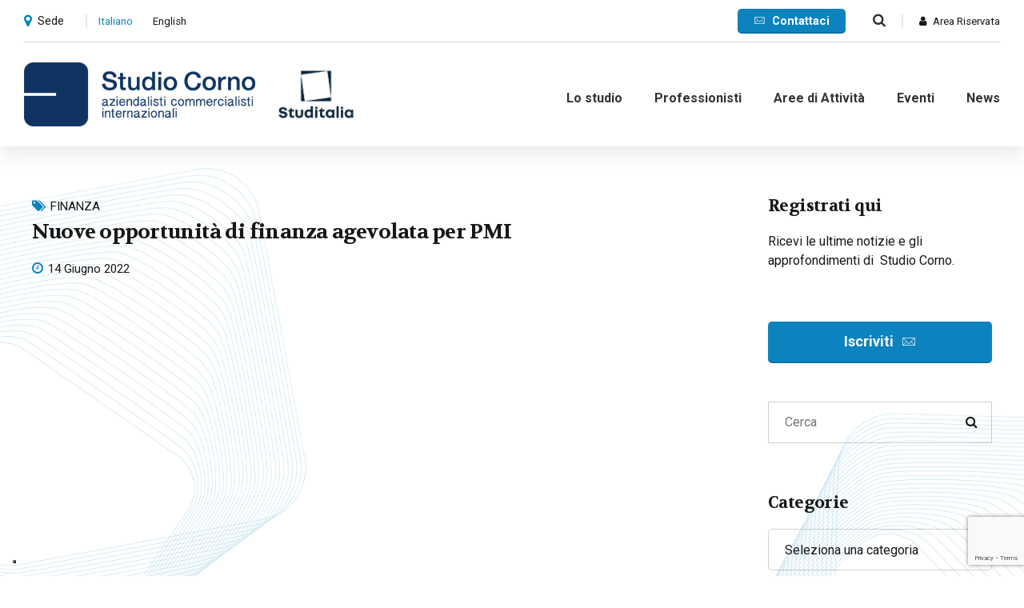

--- FILE ---
content_type: text/html; charset=utf-8
request_url: https://www.google.com/recaptcha/api2/anchor?ar=1&k=6LdWzmIeAAAAAPkHehF7QKMotzGwv-asz8HyKDC4&co=aHR0cHM6Ly93d3cuc3R1ZGlvY29ybm8uaXQ6NDQz&hl=en&v=PoyoqOPhxBO7pBk68S4YbpHZ&size=invisible&anchor-ms=20000&execute-ms=30000&cb=7art676nspds
body_size: 48823
content:
<!DOCTYPE HTML><html dir="ltr" lang="en"><head><meta http-equiv="Content-Type" content="text/html; charset=UTF-8">
<meta http-equiv="X-UA-Compatible" content="IE=edge">
<title>reCAPTCHA</title>
<style type="text/css">
/* cyrillic-ext */
@font-face {
  font-family: 'Roboto';
  font-style: normal;
  font-weight: 400;
  font-stretch: 100%;
  src: url(//fonts.gstatic.com/s/roboto/v48/KFO7CnqEu92Fr1ME7kSn66aGLdTylUAMa3GUBHMdazTgWw.woff2) format('woff2');
  unicode-range: U+0460-052F, U+1C80-1C8A, U+20B4, U+2DE0-2DFF, U+A640-A69F, U+FE2E-FE2F;
}
/* cyrillic */
@font-face {
  font-family: 'Roboto';
  font-style: normal;
  font-weight: 400;
  font-stretch: 100%;
  src: url(//fonts.gstatic.com/s/roboto/v48/KFO7CnqEu92Fr1ME7kSn66aGLdTylUAMa3iUBHMdazTgWw.woff2) format('woff2');
  unicode-range: U+0301, U+0400-045F, U+0490-0491, U+04B0-04B1, U+2116;
}
/* greek-ext */
@font-face {
  font-family: 'Roboto';
  font-style: normal;
  font-weight: 400;
  font-stretch: 100%;
  src: url(//fonts.gstatic.com/s/roboto/v48/KFO7CnqEu92Fr1ME7kSn66aGLdTylUAMa3CUBHMdazTgWw.woff2) format('woff2');
  unicode-range: U+1F00-1FFF;
}
/* greek */
@font-face {
  font-family: 'Roboto';
  font-style: normal;
  font-weight: 400;
  font-stretch: 100%;
  src: url(//fonts.gstatic.com/s/roboto/v48/KFO7CnqEu92Fr1ME7kSn66aGLdTylUAMa3-UBHMdazTgWw.woff2) format('woff2');
  unicode-range: U+0370-0377, U+037A-037F, U+0384-038A, U+038C, U+038E-03A1, U+03A3-03FF;
}
/* math */
@font-face {
  font-family: 'Roboto';
  font-style: normal;
  font-weight: 400;
  font-stretch: 100%;
  src: url(//fonts.gstatic.com/s/roboto/v48/KFO7CnqEu92Fr1ME7kSn66aGLdTylUAMawCUBHMdazTgWw.woff2) format('woff2');
  unicode-range: U+0302-0303, U+0305, U+0307-0308, U+0310, U+0312, U+0315, U+031A, U+0326-0327, U+032C, U+032F-0330, U+0332-0333, U+0338, U+033A, U+0346, U+034D, U+0391-03A1, U+03A3-03A9, U+03B1-03C9, U+03D1, U+03D5-03D6, U+03F0-03F1, U+03F4-03F5, U+2016-2017, U+2034-2038, U+203C, U+2040, U+2043, U+2047, U+2050, U+2057, U+205F, U+2070-2071, U+2074-208E, U+2090-209C, U+20D0-20DC, U+20E1, U+20E5-20EF, U+2100-2112, U+2114-2115, U+2117-2121, U+2123-214F, U+2190, U+2192, U+2194-21AE, U+21B0-21E5, U+21F1-21F2, U+21F4-2211, U+2213-2214, U+2216-22FF, U+2308-230B, U+2310, U+2319, U+231C-2321, U+2336-237A, U+237C, U+2395, U+239B-23B7, U+23D0, U+23DC-23E1, U+2474-2475, U+25AF, U+25B3, U+25B7, U+25BD, U+25C1, U+25CA, U+25CC, U+25FB, U+266D-266F, U+27C0-27FF, U+2900-2AFF, U+2B0E-2B11, U+2B30-2B4C, U+2BFE, U+3030, U+FF5B, U+FF5D, U+1D400-1D7FF, U+1EE00-1EEFF;
}
/* symbols */
@font-face {
  font-family: 'Roboto';
  font-style: normal;
  font-weight: 400;
  font-stretch: 100%;
  src: url(//fonts.gstatic.com/s/roboto/v48/KFO7CnqEu92Fr1ME7kSn66aGLdTylUAMaxKUBHMdazTgWw.woff2) format('woff2');
  unicode-range: U+0001-000C, U+000E-001F, U+007F-009F, U+20DD-20E0, U+20E2-20E4, U+2150-218F, U+2190, U+2192, U+2194-2199, U+21AF, U+21E6-21F0, U+21F3, U+2218-2219, U+2299, U+22C4-22C6, U+2300-243F, U+2440-244A, U+2460-24FF, U+25A0-27BF, U+2800-28FF, U+2921-2922, U+2981, U+29BF, U+29EB, U+2B00-2BFF, U+4DC0-4DFF, U+FFF9-FFFB, U+10140-1018E, U+10190-1019C, U+101A0, U+101D0-101FD, U+102E0-102FB, U+10E60-10E7E, U+1D2C0-1D2D3, U+1D2E0-1D37F, U+1F000-1F0FF, U+1F100-1F1AD, U+1F1E6-1F1FF, U+1F30D-1F30F, U+1F315, U+1F31C, U+1F31E, U+1F320-1F32C, U+1F336, U+1F378, U+1F37D, U+1F382, U+1F393-1F39F, U+1F3A7-1F3A8, U+1F3AC-1F3AF, U+1F3C2, U+1F3C4-1F3C6, U+1F3CA-1F3CE, U+1F3D4-1F3E0, U+1F3ED, U+1F3F1-1F3F3, U+1F3F5-1F3F7, U+1F408, U+1F415, U+1F41F, U+1F426, U+1F43F, U+1F441-1F442, U+1F444, U+1F446-1F449, U+1F44C-1F44E, U+1F453, U+1F46A, U+1F47D, U+1F4A3, U+1F4B0, U+1F4B3, U+1F4B9, U+1F4BB, U+1F4BF, U+1F4C8-1F4CB, U+1F4D6, U+1F4DA, U+1F4DF, U+1F4E3-1F4E6, U+1F4EA-1F4ED, U+1F4F7, U+1F4F9-1F4FB, U+1F4FD-1F4FE, U+1F503, U+1F507-1F50B, U+1F50D, U+1F512-1F513, U+1F53E-1F54A, U+1F54F-1F5FA, U+1F610, U+1F650-1F67F, U+1F687, U+1F68D, U+1F691, U+1F694, U+1F698, U+1F6AD, U+1F6B2, U+1F6B9-1F6BA, U+1F6BC, U+1F6C6-1F6CF, U+1F6D3-1F6D7, U+1F6E0-1F6EA, U+1F6F0-1F6F3, U+1F6F7-1F6FC, U+1F700-1F7FF, U+1F800-1F80B, U+1F810-1F847, U+1F850-1F859, U+1F860-1F887, U+1F890-1F8AD, U+1F8B0-1F8BB, U+1F8C0-1F8C1, U+1F900-1F90B, U+1F93B, U+1F946, U+1F984, U+1F996, U+1F9E9, U+1FA00-1FA6F, U+1FA70-1FA7C, U+1FA80-1FA89, U+1FA8F-1FAC6, U+1FACE-1FADC, U+1FADF-1FAE9, U+1FAF0-1FAF8, U+1FB00-1FBFF;
}
/* vietnamese */
@font-face {
  font-family: 'Roboto';
  font-style: normal;
  font-weight: 400;
  font-stretch: 100%;
  src: url(//fonts.gstatic.com/s/roboto/v48/KFO7CnqEu92Fr1ME7kSn66aGLdTylUAMa3OUBHMdazTgWw.woff2) format('woff2');
  unicode-range: U+0102-0103, U+0110-0111, U+0128-0129, U+0168-0169, U+01A0-01A1, U+01AF-01B0, U+0300-0301, U+0303-0304, U+0308-0309, U+0323, U+0329, U+1EA0-1EF9, U+20AB;
}
/* latin-ext */
@font-face {
  font-family: 'Roboto';
  font-style: normal;
  font-weight: 400;
  font-stretch: 100%;
  src: url(//fonts.gstatic.com/s/roboto/v48/KFO7CnqEu92Fr1ME7kSn66aGLdTylUAMa3KUBHMdazTgWw.woff2) format('woff2');
  unicode-range: U+0100-02BA, U+02BD-02C5, U+02C7-02CC, U+02CE-02D7, U+02DD-02FF, U+0304, U+0308, U+0329, U+1D00-1DBF, U+1E00-1E9F, U+1EF2-1EFF, U+2020, U+20A0-20AB, U+20AD-20C0, U+2113, U+2C60-2C7F, U+A720-A7FF;
}
/* latin */
@font-face {
  font-family: 'Roboto';
  font-style: normal;
  font-weight: 400;
  font-stretch: 100%;
  src: url(//fonts.gstatic.com/s/roboto/v48/KFO7CnqEu92Fr1ME7kSn66aGLdTylUAMa3yUBHMdazQ.woff2) format('woff2');
  unicode-range: U+0000-00FF, U+0131, U+0152-0153, U+02BB-02BC, U+02C6, U+02DA, U+02DC, U+0304, U+0308, U+0329, U+2000-206F, U+20AC, U+2122, U+2191, U+2193, U+2212, U+2215, U+FEFF, U+FFFD;
}
/* cyrillic-ext */
@font-face {
  font-family: 'Roboto';
  font-style: normal;
  font-weight: 500;
  font-stretch: 100%;
  src: url(//fonts.gstatic.com/s/roboto/v48/KFO7CnqEu92Fr1ME7kSn66aGLdTylUAMa3GUBHMdazTgWw.woff2) format('woff2');
  unicode-range: U+0460-052F, U+1C80-1C8A, U+20B4, U+2DE0-2DFF, U+A640-A69F, U+FE2E-FE2F;
}
/* cyrillic */
@font-face {
  font-family: 'Roboto';
  font-style: normal;
  font-weight: 500;
  font-stretch: 100%;
  src: url(//fonts.gstatic.com/s/roboto/v48/KFO7CnqEu92Fr1ME7kSn66aGLdTylUAMa3iUBHMdazTgWw.woff2) format('woff2');
  unicode-range: U+0301, U+0400-045F, U+0490-0491, U+04B0-04B1, U+2116;
}
/* greek-ext */
@font-face {
  font-family: 'Roboto';
  font-style: normal;
  font-weight: 500;
  font-stretch: 100%;
  src: url(//fonts.gstatic.com/s/roboto/v48/KFO7CnqEu92Fr1ME7kSn66aGLdTylUAMa3CUBHMdazTgWw.woff2) format('woff2');
  unicode-range: U+1F00-1FFF;
}
/* greek */
@font-face {
  font-family: 'Roboto';
  font-style: normal;
  font-weight: 500;
  font-stretch: 100%;
  src: url(//fonts.gstatic.com/s/roboto/v48/KFO7CnqEu92Fr1ME7kSn66aGLdTylUAMa3-UBHMdazTgWw.woff2) format('woff2');
  unicode-range: U+0370-0377, U+037A-037F, U+0384-038A, U+038C, U+038E-03A1, U+03A3-03FF;
}
/* math */
@font-face {
  font-family: 'Roboto';
  font-style: normal;
  font-weight: 500;
  font-stretch: 100%;
  src: url(//fonts.gstatic.com/s/roboto/v48/KFO7CnqEu92Fr1ME7kSn66aGLdTylUAMawCUBHMdazTgWw.woff2) format('woff2');
  unicode-range: U+0302-0303, U+0305, U+0307-0308, U+0310, U+0312, U+0315, U+031A, U+0326-0327, U+032C, U+032F-0330, U+0332-0333, U+0338, U+033A, U+0346, U+034D, U+0391-03A1, U+03A3-03A9, U+03B1-03C9, U+03D1, U+03D5-03D6, U+03F0-03F1, U+03F4-03F5, U+2016-2017, U+2034-2038, U+203C, U+2040, U+2043, U+2047, U+2050, U+2057, U+205F, U+2070-2071, U+2074-208E, U+2090-209C, U+20D0-20DC, U+20E1, U+20E5-20EF, U+2100-2112, U+2114-2115, U+2117-2121, U+2123-214F, U+2190, U+2192, U+2194-21AE, U+21B0-21E5, U+21F1-21F2, U+21F4-2211, U+2213-2214, U+2216-22FF, U+2308-230B, U+2310, U+2319, U+231C-2321, U+2336-237A, U+237C, U+2395, U+239B-23B7, U+23D0, U+23DC-23E1, U+2474-2475, U+25AF, U+25B3, U+25B7, U+25BD, U+25C1, U+25CA, U+25CC, U+25FB, U+266D-266F, U+27C0-27FF, U+2900-2AFF, U+2B0E-2B11, U+2B30-2B4C, U+2BFE, U+3030, U+FF5B, U+FF5D, U+1D400-1D7FF, U+1EE00-1EEFF;
}
/* symbols */
@font-face {
  font-family: 'Roboto';
  font-style: normal;
  font-weight: 500;
  font-stretch: 100%;
  src: url(//fonts.gstatic.com/s/roboto/v48/KFO7CnqEu92Fr1ME7kSn66aGLdTylUAMaxKUBHMdazTgWw.woff2) format('woff2');
  unicode-range: U+0001-000C, U+000E-001F, U+007F-009F, U+20DD-20E0, U+20E2-20E4, U+2150-218F, U+2190, U+2192, U+2194-2199, U+21AF, U+21E6-21F0, U+21F3, U+2218-2219, U+2299, U+22C4-22C6, U+2300-243F, U+2440-244A, U+2460-24FF, U+25A0-27BF, U+2800-28FF, U+2921-2922, U+2981, U+29BF, U+29EB, U+2B00-2BFF, U+4DC0-4DFF, U+FFF9-FFFB, U+10140-1018E, U+10190-1019C, U+101A0, U+101D0-101FD, U+102E0-102FB, U+10E60-10E7E, U+1D2C0-1D2D3, U+1D2E0-1D37F, U+1F000-1F0FF, U+1F100-1F1AD, U+1F1E6-1F1FF, U+1F30D-1F30F, U+1F315, U+1F31C, U+1F31E, U+1F320-1F32C, U+1F336, U+1F378, U+1F37D, U+1F382, U+1F393-1F39F, U+1F3A7-1F3A8, U+1F3AC-1F3AF, U+1F3C2, U+1F3C4-1F3C6, U+1F3CA-1F3CE, U+1F3D4-1F3E0, U+1F3ED, U+1F3F1-1F3F3, U+1F3F5-1F3F7, U+1F408, U+1F415, U+1F41F, U+1F426, U+1F43F, U+1F441-1F442, U+1F444, U+1F446-1F449, U+1F44C-1F44E, U+1F453, U+1F46A, U+1F47D, U+1F4A3, U+1F4B0, U+1F4B3, U+1F4B9, U+1F4BB, U+1F4BF, U+1F4C8-1F4CB, U+1F4D6, U+1F4DA, U+1F4DF, U+1F4E3-1F4E6, U+1F4EA-1F4ED, U+1F4F7, U+1F4F9-1F4FB, U+1F4FD-1F4FE, U+1F503, U+1F507-1F50B, U+1F50D, U+1F512-1F513, U+1F53E-1F54A, U+1F54F-1F5FA, U+1F610, U+1F650-1F67F, U+1F687, U+1F68D, U+1F691, U+1F694, U+1F698, U+1F6AD, U+1F6B2, U+1F6B9-1F6BA, U+1F6BC, U+1F6C6-1F6CF, U+1F6D3-1F6D7, U+1F6E0-1F6EA, U+1F6F0-1F6F3, U+1F6F7-1F6FC, U+1F700-1F7FF, U+1F800-1F80B, U+1F810-1F847, U+1F850-1F859, U+1F860-1F887, U+1F890-1F8AD, U+1F8B0-1F8BB, U+1F8C0-1F8C1, U+1F900-1F90B, U+1F93B, U+1F946, U+1F984, U+1F996, U+1F9E9, U+1FA00-1FA6F, U+1FA70-1FA7C, U+1FA80-1FA89, U+1FA8F-1FAC6, U+1FACE-1FADC, U+1FADF-1FAE9, U+1FAF0-1FAF8, U+1FB00-1FBFF;
}
/* vietnamese */
@font-face {
  font-family: 'Roboto';
  font-style: normal;
  font-weight: 500;
  font-stretch: 100%;
  src: url(//fonts.gstatic.com/s/roboto/v48/KFO7CnqEu92Fr1ME7kSn66aGLdTylUAMa3OUBHMdazTgWw.woff2) format('woff2');
  unicode-range: U+0102-0103, U+0110-0111, U+0128-0129, U+0168-0169, U+01A0-01A1, U+01AF-01B0, U+0300-0301, U+0303-0304, U+0308-0309, U+0323, U+0329, U+1EA0-1EF9, U+20AB;
}
/* latin-ext */
@font-face {
  font-family: 'Roboto';
  font-style: normal;
  font-weight: 500;
  font-stretch: 100%;
  src: url(//fonts.gstatic.com/s/roboto/v48/KFO7CnqEu92Fr1ME7kSn66aGLdTylUAMa3KUBHMdazTgWw.woff2) format('woff2');
  unicode-range: U+0100-02BA, U+02BD-02C5, U+02C7-02CC, U+02CE-02D7, U+02DD-02FF, U+0304, U+0308, U+0329, U+1D00-1DBF, U+1E00-1E9F, U+1EF2-1EFF, U+2020, U+20A0-20AB, U+20AD-20C0, U+2113, U+2C60-2C7F, U+A720-A7FF;
}
/* latin */
@font-face {
  font-family: 'Roboto';
  font-style: normal;
  font-weight: 500;
  font-stretch: 100%;
  src: url(//fonts.gstatic.com/s/roboto/v48/KFO7CnqEu92Fr1ME7kSn66aGLdTylUAMa3yUBHMdazQ.woff2) format('woff2');
  unicode-range: U+0000-00FF, U+0131, U+0152-0153, U+02BB-02BC, U+02C6, U+02DA, U+02DC, U+0304, U+0308, U+0329, U+2000-206F, U+20AC, U+2122, U+2191, U+2193, U+2212, U+2215, U+FEFF, U+FFFD;
}
/* cyrillic-ext */
@font-face {
  font-family: 'Roboto';
  font-style: normal;
  font-weight: 900;
  font-stretch: 100%;
  src: url(//fonts.gstatic.com/s/roboto/v48/KFO7CnqEu92Fr1ME7kSn66aGLdTylUAMa3GUBHMdazTgWw.woff2) format('woff2');
  unicode-range: U+0460-052F, U+1C80-1C8A, U+20B4, U+2DE0-2DFF, U+A640-A69F, U+FE2E-FE2F;
}
/* cyrillic */
@font-face {
  font-family: 'Roboto';
  font-style: normal;
  font-weight: 900;
  font-stretch: 100%;
  src: url(//fonts.gstatic.com/s/roboto/v48/KFO7CnqEu92Fr1ME7kSn66aGLdTylUAMa3iUBHMdazTgWw.woff2) format('woff2');
  unicode-range: U+0301, U+0400-045F, U+0490-0491, U+04B0-04B1, U+2116;
}
/* greek-ext */
@font-face {
  font-family: 'Roboto';
  font-style: normal;
  font-weight: 900;
  font-stretch: 100%;
  src: url(//fonts.gstatic.com/s/roboto/v48/KFO7CnqEu92Fr1ME7kSn66aGLdTylUAMa3CUBHMdazTgWw.woff2) format('woff2');
  unicode-range: U+1F00-1FFF;
}
/* greek */
@font-face {
  font-family: 'Roboto';
  font-style: normal;
  font-weight: 900;
  font-stretch: 100%;
  src: url(//fonts.gstatic.com/s/roboto/v48/KFO7CnqEu92Fr1ME7kSn66aGLdTylUAMa3-UBHMdazTgWw.woff2) format('woff2');
  unicode-range: U+0370-0377, U+037A-037F, U+0384-038A, U+038C, U+038E-03A1, U+03A3-03FF;
}
/* math */
@font-face {
  font-family: 'Roboto';
  font-style: normal;
  font-weight: 900;
  font-stretch: 100%;
  src: url(//fonts.gstatic.com/s/roboto/v48/KFO7CnqEu92Fr1ME7kSn66aGLdTylUAMawCUBHMdazTgWw.woff2) format('woff2');
  unicode-range: U+0302-0303, U+0305, U+0307-0308, U+0310, U+0312, U+0315, U+031A, U+0326-0327, U+032C, U+032F-0330, U+0332-0333, U+0338, U+033A, U+0346, U+034D, U+0391-03A1, U+03A3-03A9, U+03B1-03C9, U+03D1, U+03D5-03D6, U+03F0-03F1, U+03F4-03F5, U+2016-2017, U+2034-2038, U+203C, U+2040, U+2043, U+2047, U+2050, U+2057, U+205F, U+2070-2071, U+2074-208E, U+2090-209C, U+20D0-20DC, U+20E1, U+20E5-20EF, U+2100-2112, U+2114-2115, U+2117-2121, U+2123-214F, U+2190, U+2192, U+2194-21AE, U+21B0-21E5, U+21F1-21F2, U+21F4-2211, U+2213-2214, U+2216-22FF, U+2308-230B, U+2310, U+2319, U+231C-2321, U+2336-237A, U+237C, U+2395, U+239B-23B7, U+23D0, U+23DC-23E1, U+2474-2475, U+25AF, U+25B3, U+25B7, U+25BD, U+25C1, U+25CA, U+25CC, U+25FB, U+266D-266F, U+27C0-27FF, U+2900-2AFF, U+2B0E-2B11, U+2B30-2B4C, U+2BFE, U+3030, U+FF5B, U+FF5D, U+1D400-1D7FF, U+1EE00-1EEFF;
}
/* symbols */
@font-face {
  font-family: 'Roboto';
  font-style: normal;
  font-weight: 900;
  font-stretch: 100%;
  src: url(//fonts.gstatic.com/s/roboto/v48/KFO7CnqEu92Fr1ME7kSn66aGLdTylUAMaxKUBHMdazTgWw.woff2) format('woff2');
  unicode-range: U+0001-000C, U+000E-001F, U+007F-009F, U+20DD-20E0, U+20E2-20E4, U+2150-218F, U+2190, U+2192, U+2194-2199, U+21AF, U+21E6-21F0, U+21F3, U+2218-2219, U+2299, U+22C4-22C6, U+2300-243F, U+2440-244A, U+2460-24FF, U+25A0-27BF, U+2800-28FF, U+2921-2922, U+2981, U+29BF, U+29EB, U+2B00-2BFF, U+4DC0-4DFF, U+FFF9-FFFB, U+10140-1018E, U+10190-1019C, U+101A0, U+101D0-101FD, U+102E0-102FB, U+10E60-10E7E, U+1D2C0-1D2D3, U+1D2E0-1D37F, U+1F000-1F0FF, U+1F100-1F1AD, U+1F1E6-1F1FF, U+1F30D-1F30F, U+1F315, U+1F31C, U+1F31E, U+1F320-1F32C, U+1F336, U+1F378, U+1F37D, U+1F382, U+1F393-1F39F, U+1F3A7-1F3A8, U+1F3AC-1F3AF, U+1F3C2, U+1F3C4-1F3C6, U+1F3CA-1F3CE, U+1F3D4-1F3E0, U+1F3ED, U+1F3F1-1F3F3, U+1F3F5-1F3F7, U+1F408, U+1F415, U+1F41F, U+1F426, U+1F43F, U+1F441-1F442, U+1F444, U+1F446-1F449, U+1F44C-1F44E, U+1F453, U+1F46A, U+1F47D, U+1F4A3, U+1F4B0, U+1F4B3, U+1F4B9, U+1F4BB, U+1F4BF, U+1F4C8-1F4CB, U+1F4D6, U+1F4DA, U+1F4DF, U+1F4E3-1F4E6, U+1F4EA-1F4ED, U+1F4F7, U+1F4F9-1F4FB, U+1F4FD-1F4FE, U+1F503, U+1F507-1F50B, U+1F50D, U+1F512-1F513, U+1F53E-1F54A, U+1F54F-1F5FA, U+1F610, U+1F650-1F67F, U+1F687, U+1F68D, U+1F691, U+1F694, U+1F698, U+1F6AD, U+1F6B2, U+1F6B9-1F6BA, U+1F6BC, U+1F6C6-1F6CF, U+1F6D3-1F6D7, U+1F6E0-1F6EA, U+1F6F0-1F6F3, U+1F6F7-1F6FC, U+1F700-1F7FF, U+1F800-1F80B, U+1F810-1F847, U+1F850-1F859, U+1F860-1F887, U+1F890-1F8AD, U+1F8B0-1F8BB, U+1F8C0-1F8C1, U+1F900-1F90B, U+1F93B, U+1F946, U+1F984, U+1F996, U+1F9E9, U+1FA00-1FA6F, U+1FA70-1FA7C, U+1FA80-1FA89, U+1FA8F-1FAC6, U+1FACE-1FADC, U+1FADF-1FAE9, U+1FAF0-1FAF8, U+1FB00-1FBFF;
}
/* vietnamese */
@font-face {
  font-family: 'Roboto';
  font-style: normal;
  font-weight: 900;
  font-stretch: 100%;
  src: url(//fonts.gstatic.com/s/roboto/v48/KFO7CnqEu92Fr1ME7kSn66aGLdTylUAMa3OUBHMdazTgWw.woff2) format('woff2');
  unicode-range: U+0102-0103, U+0110-0111, U+0128-0129, U+0168-0169, U+01A0-01A1, U+01AF-01B0, U+0300-0301, U+0303-0304, U+0308-0309, U+0323, U+0329, U+1EA0-1EF9, U+20AB;
}
/* latin-ext */
@font-face {
  font-family: 'Roboto';
  font-style: normal;
  font-weight: 900;
  font-stretch: 100%;
  src: url(//fonts.gstatic.com/s/roboto/v48/KFO7CnqEu92Fr1ME7kSn66aGLdTylUAMa3KUBHMdazTgWw.woff2) format('woff2');
  unicode-range: U+0100-02BA, U+02BD-02C5, U+02C7-02CC, U+02CE-02D7, U+02DD-02FF, U+0304, U+0308, U+0329, U+1D00-1DBF, U+1E00-1E9F, U+1EF2-1EFF, U+2020, U+20A0-20AB, U+20AD-20C0, U+2113, U+2C60-2C7F, U+A720-A7FF;
}
/* latin */
@font-face {
  font-family: 'Roboto';
  font-style: normal;
  font-weight: 900;
  font-stretch: 100%;
  src: url(//fonts.gstatic.com/s/roboto/v48/KFO7CnqEu92Fr1ME7kSn66aGLdTylUAMa3yUBHMdazQ.woff2) format('woff2');
  unicode-range: U+0000-00FF, U+0131, U+0152-0153, U+02BB-02BC, U+02C6, U+02DA, U+02DC, U+0304, U+0308, U+0329, U+2000-206F, U+20AC, U+2122, U+2191, U+2193, U+2212, U+2215, U+FEFF, U+FFFD;
}

</style>
<link rel="stylesheet" type="text/css" href="https://www.gstatic.com/recaptcha/releases/PoyoqOPhxBO7pBk68S4YbpHZ/styles__ltr.css">
<script nonce="lQ7hwuwqKPsCuHquSbt9mQ" type="text/javascript">window['__recaptcha_api'] = 'https://www.google.com/recaptcha/api2/';</script>
<script type="text/javascript" src="https://www.gstatic.com/recaptcha/releases/PoyoqOPhxBO7pBk68S4YbpHZ/recaptcha__en.js" nonce="lQ7hwuwqKPsCuHquSbt9mQ">
      
    </script></head>
<body><div id="rc-anchor-alert" class="rc-anchor-alert"></div>
<input type="hidden" id="recaptcha-token" value="[base64]">
<script type="text/javascript" nonce="lQ7hwuwqKPsCuHquSbt9mQ">
      recaptcha.anchor.Main.init("[\x22ainput\x22,[\x22bgdata\x22,\x22\x22,\[base64]/[base64]/[base64]/bmV3IHJbeF0oY1swXSk6RT09Mj9uZXcgclt4XShjWzBdLGNbMV0pOkU9PTM/bmV3IHJbeF0oY1swXSxjWzFdLGNbMl0pOkU9PTQ/[base64]/[base64]/[base64]/[base64]/[base64]/[base64]/[base64]/[base64]\x22,\[base64]\\u003d\x22,\x22w4cew71sw41tw4w4w4LDpcOOTcKjSMKzwozCocONwpR/QcOgDgzCtMKow4rCucKqwq8MNWXCqkbCusORJD0Pw77DlsKWHyXCqEzDpwdLw5TCq8ORTAhAQEEtwogZw5zCtDY7w6pGeMOqwrAmw58rw5nCqQJ8w5x+wqPDjHNVEsKBN8OBE1XDsXxXcMObwqd3wq/ClClfwpFUwqY4fcKnw5FEwqvDl8Kbwq03QVTCtXHCg8OvZ0fCssOjEl/[base64]/DpcK4w7bCpgdrwoDCphIGG8KJE8KFWcKqw4dSwqwvw6R/VFfCgcO8E33CscKCMF1Sw7zDkjw6eDTCiMO1w7QdwrojARR/UcOawqjDmFnDgMOcZsKBWMKGC8OyYm7CrMOWw7XDqSIYw5bDv8KJwpHDjSxTwpXCm8K/wrRrw4x7w63DnVcEK0zCvcOVSMOtw7xDw5HDozfCsl8uw4Juw47CiAfDnCRGJcO4E0vDi8KODyvDkRgyHMK/[base64]/Cs2Bkw7RUw58PScKIwrXDvCTDimM6ald+wrHCmwDDgiXCox1pwqHCsSjCrUs6w6c/[base64]/w59RwqjDgsOzwq85w6/Cs8KPw5zCjyLDsX5EUsO/wo4QOH7CscK7w5fCicOiwqzCmVnCj8OgwoHClyHDnsKbw5DCkcK8w6taOSlPAMOtwoc3w4lSP8OuKBsTU8KFLVLDk8KKP8KBw7DClA/CtxtHRzRHwqTClDA3bWLCnMO3Gw3DqMOvw69vNWnCrBLDqMO7wpILw7rDg8OJST/DqcOmw6QCLsKEwp3Dk8K5CR8+TFrDtksiwqpLGcK6LsOGwrEtwpkww5rCisOgI8KQw4BNwqbCncOvwqguw7bCtzzDtMORK3RawpTCgVMVOcK7QsOhwqLDtMONw7jDqTfDrMKpaVYKw7LDoHvCj0vDj1vDtsKMwrItwqTCtcOKw712Y2gcK8OVdmUxw53CtQV/[base64]/Duw3CoiAdwoQNOD3Cj8Ohw6E7R33DtTfDv8O2aWrDl8KcUzB8KcKZLThIwo3DgsOWY3sSw75TbT8Iw4EYGirDtsOUwqMqHcO2w53Cg8O0MxPCgsOIw6/DolHDnMK9w4Idw78mOVfCtMK1fMOdRTrDssOMOzPDicKgwopNCRM6w4R7HW97K8O/wrFhw5nCg8Ouw6hXFx/Dn2Ycwqh1w5JMw6EIw6dTw6vCgcO2w5IuSMKTGQrDhcKzw6RMwrHDgm7DoMOjw78CE0BCw4HDtcKOw5NXIGlJw7rDi1zDo8OrZMKPwrnCiFFww5RFw7oHw7jCq8KSw6QBWQ/ClW/DnUXClMOWUsK9wosLw7rCuMKNfyfCgmPCnDHCkF3CssOEfcOiccKcblHDocO/w7bChsOLDsKXw7jDvMOsYMKSG8KOCsOCw51EbcOOAMOUw4/[base64]/w495w68FBhFNworDnMOsbXJaR8KhLUZLUz8rVsOGQMO6I8KkIMK9woIrw4RrwrU7wpgRw5lkWTgWMHh+wpU0cjDDp8K5w5NOwr3Ch2HDsxTDv8OIw4fCkx7CqsOMXsKew64VwrHCsG0eJy8HF8KTGCcJP8O0CMKfZyrCuD/DqsKHAT0SwqMBw7VywpjDi8OkRVItacK0w6zClTLDsA/Ch8KtwrfCv3J5fQQJw65bwqbCsWTDgGjCkiZhwoTCnmfDg33Chg/DiMODw4MJw7B2NUTDusKnwrQhw6AAKsKJw6nCusOkwrbCn3Vqw53CvMO9KMOcwrfCjMOcw74Rwo3Cn8K6w45BwqPCn8OqwqB5w6LCtjEVwq7Ck8OSw7Fzwowjw40qFcOoQyjDmFDDvcKJwodEwoXDpcOKC1vCgMKjw6rCi282aMKCw4R7wqXCi8KbVMK2FRHCpS/CriLDqGIDNcK5ZwfCvsKQw5JdwrofM8KVwr7Cih/DisONEkbCiUA0I8KTU8K0KD/CpTTCmkXDrH9DV8KRwrDDjT0QEmxYYh1lR0prw4l1AQ3DhgzDtsKpw6jCknkfb3/[base64]/w6HDmcOSwrrDq8KWw5fCnk/CgcKOw5Q6w6Fgw54/V8OWT8Kqw794L8K+w6bCoMKww7E7QkAFVFvCqG7CsnvCkVHCnEgidcKmVsO/[base64]/[base64]/DvMOEwqcWw454ZBBjwrfDowHClMOqwoRqw5TDpMKqSsOnw6hEwogUw6fDqm3Dk8KWFFTDgcKNw7/DtcOsAsKzw7tVw6kzfw5gKDNqQHvDk0kgwr4sw6vCk8O6w7/DnMK4D8OUwp1Rc8KGcMOlw6DCvGkGIgXConTDlUnDk8K7w7LDmsOOwr9Gw6ICUDHDtF7CmFbCgRPDrsOZw4h9CcOrwpRBOsK8CMOKXsO6w7rCvMK/w5hCwq1Jw73DggYsw5YPwqXDlTFQVcOoaMO9wqfDisOIejskwo/DqB9OZT1ZPmvDl8KRU8KCQC0yHsOHcsKCw6rDocObw4vCmMKbN3PDgcOoD8Ohw6rDsMOufW/DmW0Aw7TDqMKlaSvChcOqwqrDl3/Cu8K9bcOUX8OndsKZw4/CmMK7FcOEwpJPw5dHOMO1w6dAwrImRFdmwrN0w4rDk8Ozw6pewqrClsOlwqd0w7XDoXvDrMORwr/[base64]/CsMK7w7RsQ8KyGToxIi/Dt1EtwoFCCgTDsFnDp8Oswr8uwpxfwqBPNcO1wo9NKsKKwpsmTBgXwqTDkcOgP8OOSyAfwqFyQsORwp5lI1JAw6TDnsOEw7QaY0XCnsO3N8ObwpnCm8K8wr7DsBLCscO8OjXDrE/CpEnDgxtWLMKowr3CiSzCu2QRShzDkiw3w4/DkcOiIlYgw7RXwpNowrvDnMOSw7shwoU1wrHDosK2IcOUfcKDP8K+wpTCsMKswrceXMOsQUZcw5zCp8KiWEJyJUt6ehV8wqfCgksXQwMqVj/Cgw7Do1DCrChVw7HDui0iwpXChwPCscKdw58ybFIOIsO4el/Dm8Kfw5UDYBPDuX51w7zCl8O+U8OoZjLDtyBPw7IQwot9ccOzGcOKw6PCusOgwrNHNT1xW1jDqzrDrzrDqsOhw5AoQMK4w5rDnH0tIVXDuF/DiMK0w5TDlBc1w4/CtsOUZ8OeBBQ6w5DDk0Y/[base64]/[base64]/[base64]/SsOAUXTChht+wrM7dhrDnsOQSsOow6rCuzVMw4fCkMOPKzbDqw8Nw5FYQcK8R8OQAldjPsOpw7zDrcODZQQ/YQphwoLCujLCrn/DhsOrTR92A8KQNcOmwpEBDsO3w7bDvATDjw7CrhLCuUwPwodxNVttw6PCq8KQWxLDusOMw4nCvm9Qwowlw4zDn17CncOTLsKlwrbCgMOcw4LCrSbCgsOhwoQ0EXXDrMKPwrXDuhl9w71hLz/DrgdoecOIw6HDjV1Fw7t1O3TDqsKtbjwgY2M2w5zCusO2U3PCs3Jmwo0IwqbCtsObY8ORc8Kww5oJw6AVaMOgwpHCjsKkSxfCoVLDpUMqwoPCswV5KcKTYyRxHUJJwoTCosKbIGtQUgrCqsKtw5J3w7/CqMOYUsOmbMKBw4zCsiBGCFnDr3sXwqEww5rDtcOoXxFOwrPCmlFWw6bCssOFFsOEaMKJdB1zw5jDoR/Cv3bCuncgV8KYw64HZw4UwphiQSnCri0id8KLwrfCnB50w73CnTjCmsOewrXDujfCucKHJcKFwrHCnwzDl8OywrzDiF7Cowd/wpcZwrs8PUnCk8OXw7jDnMODe8OGWgHClMOJexBow50cbg7DiRvCk1ZOMMK7eQfDjlDCrcOXwpvClMKmKnAfwpHCrMKSwp4bwr0ow7/DmUvCocKcwpY6w41jw7c3wqhaMsKmSXzDtsOmwozDgcOGIMKLw6XDr3MEQ8Ooai/DhHxnQsKMJsOnw4tnXmpMwrA5wp7CmcOSTmDCrMKfNsO8IcKYw5TCniRcWMKow6p3Hm/[base64]/w51mYxVBBsOdExNVwplIFsKnw5nDucKuw6wXw67DqX5owpl+wrFWYAwMZ8O5LGrDixfCscOLw7Ekw5lhw7Neb3VlOMOlIwHCoMKoSsO5K2V9QinDskpbwrHDoWJCGsKhw49/wppFw6BvwoUbcRs+PcONYsOfw6pGw7hVw6rDo8KTAMKzwrodMRI1FcKkwoF8VTx8Yg0iwr/DhsOPIsK5OsOfIA/[base64]/Dum1sIcOYw6XDlcOPOF53w7LCuU/DjETDvQbDpsKCexEfHsOeV8O1wphBw7nCnkvCi8Ojw4TCncOSw51TS2pKVMKXWCbCisOAIT8/w4YYwq/CtcOSw7zCuMORw4XChjE/w4HDrcKkwp5+wq7DmghawpbDisKNw5RywrseUsKXMMOuw43Do0Y+ZQFiwpzDvsKwwpvCvnnDuUzDgQbCnVfCpD7DiXkWwpg+BTfCs8K/wp/CucKewro/[base64]/CvsKzehDCqMKiAwUEwotRVsO9wrvCjXvCgVHCs3bDtsKywpnDucOAeMKfTmvDh3VOw7VPQcOVw5gawrMjCcOYBzLDv8K/YMKdw7HDjsK6XQU+NMKgwqDDgG0vwoHDlhHDmsKuEsObST7DiCPCpgDChMOic1zDriUdwrVQN29/PMOSw4VhAMKqw6fCp27Chm/Dr8KFw67DpSldwo/DvA5XO8Obw7bDhi/ChAVfw6LClUMDwoPCmsKOTcONasK3w6/Cilt1VXfDojx9wrlsYynDhhZAwq3Dl8O7UlwzwoB1wr9cwqAyw5ZqL8O2dMOXwqh2woENRizDvFEjBcOBwrTCqhZ8wpI0wr3DvMO/BcKpP8OkHgYqwqwlwqjCqcOoZ8K/BkdydsOKQmbDumfDiTzCtcKAT8Oyw7sDBsOYw6nCg04zwrXCiMOeNcO9wr7CmlbDgWBJw70/w5Aiw6B9w6wDw5dIZMKMRsKNw5fDqcOEMMKLPGLDpE0PBcKywpnDs8Oxw55nSMOEL8KcwqjDpsOYemlAwpHCjFbDncKDOcOrwojCvh/CvzdWVsOtDilgM8OZw7dkw5UfwqrCmcOoNjZVw4PCqgnDlsKWXjghw7vCkRrCq8Ozwr3DqXrCox0bInzDmCYcHcKwwr3CoyPDrsOuRSbDqRtzGBdueMO4HVPCqsO3w4s2wogNw45pLsKDwpPDksOowqLDlELCjUQ5O8KpO8ODTXDCi8OPbT0KbcO/f1NJOx7CmMOSwr3DgVjDisKHw4oxw5wEwpAQwo1/bF3ChsODGcKpFsOmJsKzXMKrwpMTw5BkXRYvbHQZw7TDjGXDjEhRwoXCjsO1Sg0xPgTDn8K2E0tUDMKhIhXCqsKEBAQpwpBRwp/Cp8OBdGfCjT7Dn8K/[base64]/DnWAzP3wdGcOeLBTCssK2w6g8biVZQyLDpsK/IMKFHcKrwrDDiMOwRGjDlWDDkDEsw7HDlsOycX7CswYufELDuxY2w6cIOsOLJzvDmjHDssKeVE8rPWrCkwogw7gGdHEFwrt4wrUXQ0jCusO7wpHDk1R/ccKVE8OiUsOje00KC8KDIMKTwqIEw6zCshtkLhLCiBhhNMKCD35+Byx9AGENKE/CmULDiHLDnAcGwr4vw6l7WsKKBVoudMOow53Co8Oow7vCu1JNw7I9YsK/asOCSwzCh1dAw6tmI3fDlljCncO2w7TCqn9fdBbDlh54eMOgwpBYPjl6THhqRidjaXDCs1rDmMKwBBnDkhTDjTTCvRrCvDPDoSHCvRbDo8OrIsK3MmTDl8KdaGUDEBp3Zh/Cv3kXZxVUQcKuw7zDjcOtSsOlTMOPMsKJVmZNdywnw7DCpsKzY3howo/Dn0vChsK9w7/DtlnDo3EHw6EawqwhecOywp7Ds34BwrLDslzChcK4ccOmw5sxNsKICS5jIcO9w785wp7CmiHDlMOhwoDDrcKjwodAw6XCuA3CrcOnP8KRwpfCi8O8wpjChFXCjmV/WxbCv3I2w4gWwqbCjRbDkcK+w5LDmzoZasKew5XDlMKIMcO5wqA6w6jDtcOOw7vDq8OrwqfDlsOmBxg5aQAYwrVNB8OnMsK+QgRGBRdCw4fDmMOQwr5kwq/[base64]/CvngFLsKmw4wwQcOWaS7CoAHDlR0SwqlVLzLCl8OywrI+w7jClkvDjzpqKwshLMODdHcmw6xKaMOew6dhw4BfTj5ww4RKwpTCmsOjaMOlwrfCvm/[base64]/TMOwU8OuT8OWXcOpwo4KdcOYZSgDw7/DlAxuw556w4bCiBTDqsOkAMOxJgXCt8Kkwp7DjlRQwogDJTwiw4IHAsKeF8Oow6dCPStFwoVCGQDCnkx5dMKDURMpf8K8w4vCpClIY8KlT8KGVsO8NzjDs3fDisObwobCjMK/wqzDucOMcMKBwrkYeMKmw7F+wr7CiCQNwrtow6vClSrDhw0UM8ObIsOxVxZNwow1ZsKbMcOadh1tVn7Du1zDtUvChzLCp8Ohb8O2wqLDpA1ewpYtXsKQCSLCicO1w7BPTm5pw705w4d0bsOuwq47InLDpAc5wp1kwq06TkM0w6TDiMO/XlzCryvChsKNYMO7N8KKPxJbbcO4w7/Cv8Kkw4hwXcKhw593IA8HchnDncKnwpJFwpZoOsKawrtGAUt8eR/Dvxcswr7CgsK0woDCtm96w5YGQi7CisK5CVFZwrXCjMKkCi5xIz/[base64]/CvMOBT2rDj8Kgw6TDlQs/woBmw6nCjMK+M8KOHcOaNypjwqptU8OWPn8Hwp7DnDDDkQFAwpphbz7DtcK/GXJ+HjPDpsONw50LMcKXw5vChsOVwp/DhjMYBWXCksKUw6HDhmAawp3DgsOMwpkpwoDDvcK/wrzCj8K8YBgLwpbCrnfDg1YawoXCicKKwogzcsK4w4lIAcKDwqwaAMKgwr7CqsKqK8ORM8KVw6TCq27DmsKbw7wJZsOSN8K1X8Ojw7fCusKNDMOsbC3Duzokw6VEw7/DosOwFsOlHsOoHcOaDEI7WwvClzTCrsKzPB1tw4EUw5/DsW18GCPCtD1YR8OdCcOZw5LDp8KLwrHDtBXCk1LDuFFXw5/ClgHClsOewrvDjD3DmcKzwrRYw5lVwr4bw7Y8agfDtiXCpko9w67DmCtQIcOqwoMSwqh3FsKpw6rCqcOIA8Kfw6vCpQ/CrmfCh2zCicOgLTc6w7p5aSZdwrXCuFwPHgbCnsKFT8KSOlXDn8OVScO2VMKrTVvDpGXCo8OmVGQgZcOMQ8OEwrLCtUvDuGpZwp7Dm8OCOcOVwo/Chx3DvcKcw6TDssK4KMO0wqbDlTYWwrZOAMOww7rDgyI2ZXTDiB1vw7bCgMKgXMOHw7nDtcKrO8Kcw5JKVMORTsK7AsK4DSgcwpB/[base64]/[base64]/[base64]/[base64]/CiBxowqUHccONwoNgwrdPw77DmsO8Mm3Cq1LCvHBtwpsEO8Oew4jCvsKYY8K4w6DDj8KTwq1tKgbCk8KPwqvCk8KORB/DrQBWw5PDnnAqw7PCpCzCoV1BbUJ+eMOKGHtuR3TDj0vCncOBw7PCpMO2ClHClWHCojkKTQzCrsO5w7BHw79jwqt7wowoaz7CoH7DisOCf8OoJ8K5bx56wrvCsF9Uwp7CpmvCiMO7Y8OeVQnDl8OXwp/DusKsw65Sw63ChMOEw6LCvlRNw6tTNyrCkMKRw7TCl8ODc1Y3ZCo6wogPWMKhwrV0P8O/wrzDj8OGwpzDicOww6hnw4HCpcO2w4ZlwqRVwonCjAovWMKveUR1wqbDvcKUwp1Zw4VrwqDDoyQXGcKgFcOUMEIiUStIJm0TdifClkjDkiTCo8KmwrkWw5vDtMOyREo/dSRAwosuf8Orwq3DmcKnwrMzQsOXw4UEeMKXwp8YTMOtJ1zCisKxawjCtcO0MnclD8ODw5tqbyVuLmDDjMOcQ00qKwfChQsUw47CsU9/w7TCg1jDpwhfw5nCpsONZD3Cu8OJacKYw4xCf8OGwptYw4Z5wrHCrcO1wqoQRCTDksKdClg9wqPCsBYuGcO0CEHDr204bmbDo8KDU3bCgsOtw6BhwoHCjsKDIMOjVy/[base64]/Cm8O1d8KiwqByEAfDncOoGMOpwrBfwpE/wrBqQ8KeeVRcwrdcw6oAGMKcw4HDjGgHZMOrRSoawpLDr8OGwpE+w6giwr4Swr7Ds8O8FcOwC8ONwqF1wqTDk0nCnMORG1ZYZsOaP8Kde1BSUUPCgsO5XMK/w5c8OMKawoZvwppOwrk1ZMKKwrzCg8O5wrdRI8KLYMORZBTDmMKBwpbDnMKfw6LDuHJeNcK2wr/Cs2skw4zDosO8EsOgw6PCkcOrY1hyw7zCqxUOwqDCgMKQeykYTcO1cTDDoMOuwpjDkQ9DC8KVDGPDssK+dg8fQ8O4OlBMw6/CoWIOw5trLXPDlMKWw7LDs8Ocw5XDu8OIWsOsw6XCj8K6TcOXw47DjcKBworDr1sdHMOGwo/[base64]/CmcKdCxTCqX4XwoYow7ocwoICw6VlNcOdw7nChTsKOsO2Am7DkcKGKTnDnR9mPWDDkivDl2TDhsKDwo5Iwq5PF03CpCVKwrvCs8KEwqVFf8KrJzLDsznDp8ORwpsCf8Opw4UtQ8Oyw6zDocKMw6fDncOuwoVSw5J1UsO3wpJVwp/CvzlEOsOYw6DCjhB7wrbChcOTAzRFwqRYwrvCu8OowrcKPcKLwpYzwqfDs8OyLcKZBcOfw68OWAvCq8Oww7J9Iw/[base64]/[base64]/XhTDuDXCicOXRgvCjizCi28FD8OAw7XChMOfw5dTw4k5w69aXMOFUcKebMKAwoEtecKfwqgWMgTCuMKAasKIwrDDhMOpGsK3CCHChl9Mw4dOVx7ChyxhJ8KCwqDCvnDDkjUgCsO2RDvCryvCmMOJaMOwwrXChgkrH8OZYsKpwrssw4PDtGvDgjo6w6/[base64]/DiCnDk8K2w4rCi8KxZXV2GcOseMOAw7UvwpovGB0MCjAswovCiVHCsMKpVCfDsn/CiWUzTETDmi8iL8KYfsO1HW3CulHDg8O7wq1zwqFQWBbDpMOuw68NGSfCrkjDrFxBFsOJw4bDsxJJw5/Cl8OuZgNqw6fCs8KmblPCojE4w6teKMKpasK3wpHDvRnDncK9w7nDu8K8wr4ue8OAwpbClCo1w4bDhsOefSnClSAaBT/CsA/CqsOEwqp7cgjDhFTCq8KfwpZEw53CjlrCl38ww47ChH3CncOETwEgPnjDgAnDo8OywpHClcKfVWvCtXHDjMOLccOAw6LDgS0Tw4ROM8KiXlBqK8Ogw459wqHDpElnQsOWKhVQw53DkMKiwobDk8Kkwr/ChcKDw7EONMKxwotVwpLCt8KLPm8uw5/DmMK7woTCpMO4a8Kow6seBhRhwoI7wqVWPEpbw6IoK8KTwqYoCh/CuBonfSXCo8Ocw4zDqMOUw655LXnCnAPCmRfDusOncgrCsB7DpMKXw796w7TDosKCVcOEwrMFQ1VYwqPDmcOafEd2CcOiU8OLOXTCp8OSwrNeMsOFRWwAw6/[base64]/OsO3wq7CpsOjKCTCtFAxw7nDnsKlw6vDkMOKaiPDj3LDqcOawoIvZibCisOQw7bDnsK8KMKwwoYnLiHDvHVfM0jDnMOoS0XCvQbDkxhDwoJ7XyXClEgrw4DDtChxwprCgsOiwofCry7DjsOSw5AbwpvCicKmw4Rsw6R0wrzDogfCscO3N2ovdMKBTyhfNsKJwq/CmsOZwo7CtcKGw63DmcKnXXrCpMONwo3DqsKtYlF2woVgJgMAC8OdMcKdX8Kzwp9+w4NJIwE2wpzDj359wqwXwrbCtggHw4jDgMOrwrvDuzlXY39kSH7DiMO/Ih5Awp8jUsOhw75rbsOYF8Kqw6bDngvDmcOTwrjCoA5sw5nDvAfCgcOmfMKgw5/DlxNNwoE+OcOWw7EXGGXCoxZPU8OVw4jDhcOSw5/DtTJsw6JgPDvDvFLCrFTDocKRewE/wqPDt8Oywr7Cu8OGwqvCksOUDTzDv8KSw7fDmFMnwp/Cu1nDv8OsU8KZwp3CkMKEVC7Dq2XDvsOhK8Oyw7/DvWImw7LCosKlw552D8KSAEDCt8K8aHdxw5zCugZBS8Oow4BcRsKSw5pSwok7w6MwwpQtVsKPw6vChMKRwp7DuMO6Cx7DpX7DlRLClD9+wobCgQUcd8Kiw51sTMK0PR56GWVnV8O0wrbCm8Olw5/Cm8OwCcOAO25iFMK4Wiggwo3Dk8KPw5rCiMOVw5o/w5x5OMO3wp3DmCrDskcrwqJSwphfw7jCskktVVFswo5EwrDCi8KxQ3MLVMOTw4IjEE5cwrR+w5kINFchwp/Cp37Dq1Q+csKMLzHCj8O7OH5ZPkvDg8OHwqfCtCgZDcOvw6bCmGJbB3rCuA7Di3x4wpo2DsOCw7XCr8KwWicmw4DDsC3DilknwrQpw4HDqVYuZEQsw6PCg8OrMcKGEGTCi3rCicO7wprDtm0YT8KQZy/CkVvCqMKuwoRedWzCuMKzaQsdMATDhMOIwq9qw43DjsOow6vCrsOTwobCpTTDhhk9HEoaw5vCjcOEJhbDqcOrwo1QwrnDhcOKwoDCisOkw73Ch8Ozw6/Cj8K5CsO0Q8Ouwo7Cp1dgw63ClAErZ8OPJgA/D8OUw6pPwppmw6LDkMOtLW5Wwq0AQ8O3wq8Bw5HDsjXCjyDDtnIQw5/Dm1csw5YNPnPClQ7DvcO9FMKYRxp/asKKP8OxMW7DnhDCvMOXRSjDt8OJwojCmD8veMOQccKpw4w2YsOyw5/CgRcXw6LDicOGIh/DkwnCn8Kvw6PDlgzDqmkjS8K2HCPCiVDCuMOSwp8uPcKfKTFlW8O1w4vChnHDssKQWcKHw7HDo8Khw5h6BxTDs0TDnRkBwr9IwrHDgMKmw6TCu8Kzw7bCuAV1csKReFV3Q0TDvFk5wpvDoVPCmEzChsO1wotsw4MOA8KYfMOme8KGw6trbB3DnsKnw6l4G8Ocew/DqcOqwprDlMK1T0/CmmciRMKDwrrDhFHCni/[base64]/Do8O0w6TCmsOHw5HDs8KMwpcNw4nDojQkwo4iNzwUT8K9w5DChzrCqAnDsjc6w7PDkcOXHxzCiBxJTQ7CqEnCsW4Awqdgwp3DmMKxwpvCrnHDsMKAwq/CvMOow6ARasOGNcKlNQd9a3o+GMOmwpclwrwhwoIcw6Jsw6RNw4Nyw6vCisOdHg10wrREWCvDhMK0GMKKw4zCkcKyCcOkDhfDjT/CgsKxegfCkMKJwqrCtMOoQsOudMOyNMOFZDLDisKxdDk0wqtbE8OKw48BwoXCrMOVNxdTw7g5QMKGZ8KzChjCkW/DoMKKf8OYTMOqT8KqSGNuw7IuwpkHw49YOMOpw4vCtQfDvsO7w57CtsKaw5HCvcK6w4fCjsKmw6/DthtOalVDLsKowrIWOG7CqRXCvQ7DgsKaTMK+wrgAIMKkJsKHDsKbNTs1LcOePwxUF0HDhi3DlGJDFcONw5LCrcOIw4gYM1jDrlhiwp3ChBLChlVIwqHDhcK3HTvDhW7CmMO8NF3DoX/CtcOnN8O8S8Ktw7HDtcODw4gJw4fDtMOLfj/DrCfCkGnCiUZ4w5jDmlU2T3c5HcOkT8KMw7bDtMKsHcOGwrM4JMO3wrzDnMKTw7jDnMK9w4TCvQXCmSzCmmJNGUjDtRvCmBTCosOBI8KAUUktATXCgMOxGV/CtcOmwrvDj8KmGDQGw6TDkgrCsMO/w6tjw5RpEcKvKcOnZcOvJHTDlG3CvMKpPB9wwrRxw7pFw4bDvXMZORUAE8Ovw6d1Zy3DnMK/W8K5OsKow5NDw7bDuS7CgV/CmCbDmcK7OMKHAitcGS93VsKREMKgFMO8Ikouw4HCs3nDocO9dMKwwrrCscOHwrVkbMKCwo3CriXCrsOQwpLCsQ1Fwp5fw6vCu8K8w7HCjz3DuTQOwo7CjsKMw7QDwp3DgBMRwo/ClHxkZsOuLcOMw6htw7k1w6bCscOXFgRfw7ZJw5LConvDvmTDpVbDhVoFw69HQcKTdGDDhBA8emcLRcOWwqrCmBdwwp/[base64]/CnyPDvxnDi8KBbgR4wq3DpRfDiSTCm8KsShI0eMKow4J6IwrCjMKtw5fCnsKMf8OAwrYPTQUVTCrCmgLCncOBEcKJLnHCl3dLXMODwpdPw4J/wrvCn8O2wpbCgcKEMsOafyTCpMOvwr/CnnR+wp43UcO0w5hWVcOaNVzDlmXCvyQlKcKmJnDDusOtwr/CvRXCogHCrcKMGDJlw4rDgyTCp2bDtzZuFcOXX8O0dx3DscOdwonCucKid0jDgk4OCMKWHsOPwq0hw7TCs8Ofb8KmwrXCv3DDoD/CvjJSXMK/CDQgw6/DhidyV8Owwp7CoSXDtWY0woZtwoUTOUrDuXTDvhLDgiPCjwHDiQXCpMKtwrwDw7EDw7rCpmEZwrtjwrHDqU/CtcKMwo3DusOzYMKvwrh7V0JDwqTCt8KBw5kkw5zCqMKJKRbDoErDh1LCnsOdR8OAw4lNw5hnwqQ3w6Uow4cyw5bDlMKES8OWwqvCncK0acK8ZcKfEcKhVsOxw6TCuS8Mw6Qxw4A4w5rClyfDqkPCtlfDjkvDsCjCvBg+Ikw/wpLCgCvDvsKuUjsAH17Cs8O9Gn7DoDPDlk3CosKFw6nCqcK0anXClwoewpFhw7NPw709wodRY8OSFXkqXUvCmsO/wrRyw4gpU8OPwqhsw5DDl1jCgsKGdsKHwr/Cv8K3KsKJwprCoMO0ZcOUdMKmw57DhcOdwrs0w5oIwq/DpmtqwqjDh1PDnsKWwrxSw6rCq8OMU0HCucOuFwXDsXXCucOUESzCksOrw5rDs1trw6xww7teNcKlFGULYy8qwqlzwqbCqx4gVcOtIsK4XcOOw4jCoMO/BQDCoMOUecKpGsK2wrkaw6tqwqrCgMO1w6kOwr3Dh8KQwod8wrPDhXLClSsrwpoywo15w6rDqSpcZsKaw7TDt8OzHFcVWMKWw7hiw4LCrXs/w77DssOqwqTDnsKbwoPCpsOxOMKewqVJwroGwqVCw5nDuSoyw6LDuATDlGzDmz1vR8Okw4JNwoMFK8OowqzDpMOGSg3CpHxyTxrDr8OTb8KGwovCiCXCh2I2aMKhw7J4wq5aLTIIw5PDm8KbRMOvVcO1wqxuwrDDq0PDp8KmYhDDtB/CpsOQw5tqGxjDsVFewopfw7N1HhPDrcOmw55KAE/CpsKLYCzChUIew7rCqmHCtArDgis9wobDmzXDrBdTAGBMw77DjD3DiMKfeFBzN8OyJxzCjcKxw6rCrBjCvMKoGUtPw64MwrtzSTTChgHDjMOHw4wYw7XCrDPDshpkwrHCglpbPmtjwoI3w4/[base64]/w5jDvMK7cQHDjcKnEyvCg2ApX8KTwrXDr8OewokXMXUIcnPCkcOfw5UWZcKgEn3CsMO4MhnDt8KqwqNmGcKWOMKJfsKFA8KCwqRZw5DDpAMLwpZSw7XDh0tHwoHCsEwxwo/DgEBCJsO/wrdkw7/[base64]/Cm8OZwpzCjS/CmBvDqw4Ew4rDvsK4w5p7w5pmbQ7CicKlw6rDjcOcGsOHKMO3wqtjw7YaSirDjcKNwpPCpyI2YHPCrMOIZcKrwr57w7nCp2hlPMOUeMKdcUjDhGovEEfDhgLDuMOVwrc2RsKTfsKOw69qQMKCC8Knw4/ConvCg8Odw4o0RcOnUGoAYMOOw4/[base64]/Cnxxmw4PDly/[base64]/DpcOLw43CrsKtVsO6UwzDmVcvwr8Nw5F0woXCoCvDrsO9QTDDgkzDvMKdwqrDpQPDr0bCiMOwwr1qMwzCqEsSwq0Uw5dlwoZJMsOZUiZ2w57Dn8K+wrzCr3/CvxrCjTrDlmjCgUcie8OvK2FgH8KEwr7DhSUQw5fChCXCtsK5bMKeB2PDu8KOw7vCgS/[base64]/[base64]/[base64]/CtkJpwoMxw4d/AsKfWWoMcsK0OEvCjANdwpIUwpXDgMOVTMKdHsOYwqNsw7nCjMK0Z8OsdMKRQ8K7Fn8iwpDCj8KPMRnCnV/Dv8ODc1kaeho0BDnCrsOWFMOnw5txPsK5w4pGOnDCkgjCozTCp1zCsMKoeAjDvMOYPcOfw71gZ8KBIw/ClMKZNi0XfsK+HCJhwpdbRMKtInbCi8ORw7HCgRZrWsOMYBUmwqYTw5rCosOjIMK9dcOEw79HwrLDisKEw6XDpyEEAcOpwoZ5wr/DskYbw43DkxnDrsKEwoZkwrTDmg/DqApiw5pta8Ksw7fCvBfDk8KmwoTDgcOaw7sbNsOBwpUcFsK4U8KMQ8KmwqPDkw5kw7NKQHoyTUgSVD7DhcKBciPDtMO3PMK3w6fCgBnDjcKmcAs8BMOmXmUmbsOGFB/[base64]/DuQ3CqzfCp3p/U8Kqwqt4OSDCiMOwwpLCgiTCtcOrw4fDsGFsXXvCgxTCgcKLwpd8wpLDs2lpw6/CuQ8jwpvDtWA0G8KiacKdO8KWwphdw6rDoMO9MmXDoTbDkinCsUHDvELCnkjCmxTCrsKJEMKWNMK0B8KbfHrDhHlbwprCm200GkYHMizCiXjCpDHCmcKLbGJawqVUwpZYw5rCpsO1eU8aw5zClsKnwprDqMKRwqzCl8OXO0XClxkAVcKRwr/Diho7wppFNmPCljR4w5rCvMKIeBHCiMKgZcOFw5HDthc2KMOHwqTClAtEL8Ocw6sHw4h+w6jDkwzCtzYpDMO9w4Ahw7UYw6MeYMOLfTTDmMKTw7QrTsKnSsKdK0nDm8KgLzsCw7FiwonCvMKuBR/CvcORHsK3RMKEPsOvD8Kba8OKwp/DiBUHwrB8ecOTF8K+w7h/w5BSfsOdT8KvZMO8KsKowrw8HWvDq3nDvcODw7rDrMORbcO6w5nDgcKFwqNJA8KhccOpw71/w6dow6oFw7V4wonDkMKqw7rDl2UhX8KXG8O8w7MTwq/[base64]/CocKkCDIsex/Diw3CucOSw5fDlcKHw6FMD2IcworDsgfCkcKLHUtPwoDCvMKbw5sbFV49wrvCmgbCgMKUwrY8QMKwW8Klwr/DsinDi8O7wppCwrkuHcO6w44wEMK1w7nCoMKowpbCmUfDmcKHwoNEwrJMw5thYMKfwop6wqzCtBd7DGDDtcOQw4N/aDsew77DuxPCmsKCw7gpw7/DjjbDmw9RdkvDhQvDpWEnb3bDky7Dj8KQwofCm8Kuw4IEXMOURsOgw4/[base64]/EMKoYXBSwpjChsKrCMKSSGJBIMOGw4NDcsKee8KUw6kSdz8VYsO9F8KZwolOEcO2UsOvw69Ww5jDrRvDt8OAw7HCjH/[base64]/CuBQZYQQhw5Qmw5HDksOCw68vVcK1L0Z/[base64]/[base64]/[base64]/[base64]/wr8Ow5fCj38fO8OrOcKhF3zDisOSQMOdw6HCqBYOMG1nXEg3Xigyw6TDtQZ8a8Orw6bDlMOMw5XCssOWYcOAwoLDrsO1w7zDggxlKsKgQi7DsMO8w5omw7PDvMORHsKHRhvDmAfCh2low4DCuMKcw6UVFG88HMOIFVLCkcOewoLDvHRFUsOkaX/DuV1LwrjCmsKwKzDDk20Lw5zCgljCvxBUflTCrgAFIS01acKUwrrDlhnDr8Kwazkkwo43w4fDpRBYQ8KLAgfCogsEw6jCs3REQcOPw7rCri5VUjLCtsKSCh8iVDzCk2p4wrZTw5EUfHpGw6B7KcOCcsKSACoZK1hVw4/DnMKkSWvDvykEUizCuHh6ccKHCMKXw5ZLXlhYw7MCw53CiwHCqcK3w7J4RU/[base64]/DrmciwqkqRMKuJnFBw7gDwoQEwq3Dg2vChRcsw6XDoMK2w5tPVsOZw43Dm8KZwqfDv0LCrTxcVBTCp8O/[base64]/DhMOaw5VNw73DqAjCmVQ1c3wgw5hHwq/DtMOHwoQywrvCiBrCs8KkN8Olw7HDtsKoXxTDiT7DosOqwoIgUxcFw6Azwro1w7XClXjCtQ0HJMOSWTpKw6/CrzzChMO1AcOjCcO7OMK8w5XChcK+w4Z/ORtaw6HDiMOsw4TDv8Kkw6AuTcKcecORw7dewqnDmnHCmcK3w4DCmkLDhFR/dyfDrMKUw7YjwpHDnwLCosOXd8KhOcKTw4rDicOhw6dVwp7ChDTCjsKpw5zChW3CucOMdMOlGsOCZgrDrsKidsKpJE5xwqpMw5nDgEzDn8O6w6lMwqAqfXVSw4vDpMO4w73DusO3wpzClMKnwrA4wqBtHsKNQsOtw5PCtMK1w53DqcKMwoQNwq/CniJ6SzJ3fMK3wqRqw6zDoi/[base64]/[base64]/[base64]/CnMOlwpsYwqFvw4dVwpvCuELDlHTCgiPCswnDg8OKd8OmwqfCt8OLwp7DvcOcw6zDuUkqDcOEcnPDrCImw4HCvE98w5dbFW/ClxTCmnTCicOlXcOjCsKAcMOqaQZzI29xwpJNFsK7w4/Dv3gIw7caw4jDlsK0VMKEw755w5/DhCvCtBcxMCDDqmXCqwM/[base64]/CqcKrFlNtw6tFZcKSwpnCqMKDw6nCrsO8w7XCgsOpWMKuw7oYwrjDtW/Du8K9MMKKfcOGDRjDkX0Xw7MrdcOEwo3Di0hew7kHQ8KlCULDucOuw5l7wqzCgF4Dw6TCvEZlw4PDqxkywoknw75zJ3XCh8OUI8Osw5clwq3CsMO/[base64]/Cq8KHwpxIw5fDtgETw5svwqjDmRLDgUHDrMKKw6/CuwLDocKpwofCj8OiwoEfw6nDuSJUXW5xwrxEW8KmecKlEMOGwqNdcgTCoznDm1bDs8KtCBvDt8K2wojCtScEw4HCq8OyFAnCmX5UbcKXeUXDvkwJWXZkK8OHC0EgYGnDiRTDm1HDgMOQwqHCrMKgPcKcGnTDrsOxQUhWPsKCw5hoAD7DtH5bUsK/w7nCqMOta8OPwrDCo3zDv8Oxw7UTwojDvxvDoMOtw4ZkwowLw4XDp8K/AMOew4Zzw7TDiUDCqkF9w6zDvl7DpgvDncKCPcOWdcKuHmBHw7xEwr4Ew4nDkDFgNhNjwrg2McKzLz0PwqHClT0bMjbDr8OLV8Olw4hkw5jCocK2KMOjw5PCrsOJYiPChMKuQsK3wqTDq0wcw448wo/DqMOuQxBUw5zDhhoGw5zDoWzDkmJjbkrCo8Kyw43CsjVgw7PDmMKXdGpGw6/CtCcrwrfCpmMHw6bCucKzZsKbw6xiw7YqUsKxbk7DucKbT8OqOxHDgmYMJW9qJnLChUlGNXfDtcOkAVxiw7pJwp5WMkF2QcOywo7ChhDClMOBcA/CksKrKHU2wrRGwqdhU8K6dcK7wpkSwoHDs8ONw6ccw6Jkwog7PyLDryjDpsOTKlNUw7XCrjLCisKCwp4QMsOhw4nCtlkFKsKCZXHCisObF8O+w4wjw59ZwpB3w6QiGcKCHSlKw7RywpjClsKeaF1owp7Do1YFX8Kaw5vCtsKAw4Moan3CncOwUsO6LhjDiy/Dtn7ChsKdDxbDkxrDqGvDlcKYw47Cs0wOAFoucSArS8KlQMKew4vCqkPDvGEJwoLCsUFdenLDhx/DnsOxwqTCg2Q8ecO9wrwpw69jwoTDgsOWw7kXa8O2PDcYw4Jmw6HCosKndyIKADw7w6tZwq0jwqzCmmnDqcK2wqs1ZsK0wprCh2nCtDPDtsOObjjDshUhM2/Dh8OHQHQ6dyLCosObbEg4QcO5w44UA8KAwrDDkw/Dtxsjw6BWAxp4w7IiBGTDo1/DpzXDnsOWwrfDgCEseATCpyJuwpbCqcKcZ2hlG0DDogoIbMKTw4rChV3DtjfCjsOmwrbCozLClEjCu8OowoTCo8KRS8O7w7tpLGkwbG7CiVbCsWlZwpPDu8OMQworEcObwq7CgUPCrR5NwpPDpSlfXMKBH3nCsjbCtsKyKMOcORnDucOme8K/Y8Kgwo7DjD9qDxrDk3IuwqN/wprDtMOQTsKgNMK+McOSw6nCjcOfwol+w6ILw7DDhFfCkh8cXUdjw5whw7LCvShUCEkhUDxEwqsqdmVLA8OXwpbCo37CnxsHOcOmw59mw7cqwqfDqMOFwpYQbkrCtsKuFXTCvkZJwqB3wrbCpsK+W8Osw6B/w7vDshlJXMKgw57DiE7Ckj/DjsK6woh9wrNxA2luwpvDn8Kkw7fCoDZkw7fDhsOIwrJMeBpJwrTDm0bCpTNW\x22],null,[\x22conf\x22,null,\x226LdWzmIeAAAAAPkHehF7QKMotzGwv-asz8HyKDC4\x22,0,null,null,null,0,[21,125,63,73,95,87,41,43,42,83,102,105,109,121],[1017145,594],0,null,null,null,null,0,null,0,null,700,1,null,0,\[base64]/76lBhnEnQkZnOKMAhnM8xEZ\x22,0,0,null,null,1,null,0,1,null,null,null,0],\x22https://www.studiocorno.it:443\x22,null,[3,1,1],null,null,null,1,3600,[\x22https://www.google.com/intl/en/policies/privacy/\x22,\x22https://www.google.com/intl/en/policies/terms/\x22],\x22dreAYRqe6tV1Q73bL0EA79iCaM8tRldfLD5T9Vq+o7w\\u003d\x22,1,0,null,1,1769097845840,0,0,[199,81,115,242,155],null,[142],\x22RC-dWLQtbLd4IreCw\x22,null,null,null,null,null,\x220dAFcWeA68xLuqBcB_tpUHvMuyPo5uIZRvPqZ-QeIwk7Z8MPlKWlJqKff1K4nVLsj5SLQoAz4GcwWfX2eaEnosTXq9rsrCQpvAxw\x22,1769180645906]");
    </script></body></html>

--- FILE ---
content_type: text/css
request_url: https://www.studiocorno.it/wp-content/themes/avantage-child/style.css?ver=1.0.8
body_size: 5657
content:
/*
 Theme Name:   Avantage Child
 Theme URI:    http://avantage.bold-themes.com
 Description:  Avantage child theme
 Author:       BoldThemes
 Author URI:   http://bold-themes.com
 Template:     avantage
 Version:      1.0.0
 Tags:         one-column, right-sidebar, custom-menu, featured-images, sticky-post, theme-options, threaded-comments, translation-ready
 Text Domain:  avantage-child
 */

/* Theme customization starts here
-------------------------------------------------------------- */
:root {
  --text: "Roboto", sans-serif;
  --heading: "Volkhov", serif;
  --primary: #123460 !important;
  --secondary: #0c83be !important;
  --white: #ffffff !important;
  --light: #f6f6f6 !important;
  --grey: #999999 !important;
  --dark: #181818 !important;
  --black: #000000 !important;
  --link: #df3d4b !important;
  --link-hover: #ab2e39 !important;
}
.svg-button-lightblue a {
  background-color: transparent !important;
  background-image: url("corno-btn-lightblue.svg");
  background-size: cover;
  background-position: center center;
  padding: 1.2142857em 20px 1.2142857em 33px !important;
  -webkit-box-shadow: none !important;
  box-shadow: none !important;
}

.svg-button-white a {
  background-color: transparent !important;
  background-image: url("corno-btn-white.svg");
  background-size: cover;
  background-position: left center;
  padding: 1.2142857em 26px 1.2142857em 36px !important;
  -webkit-box-shadow: none !important;
  box-shadow: none !important;
}

.bt_bb_button.svg-button-lightblue:hover a.bt_bb_link,
.bt_bb_button.svg-button-white:hover a.bt_bb_link {
  -webkit-transform: translate(0, 0) !important;
  -ms-transform: translate(0, 0) !important;
  transform: translate(0, 0) !important;
  opacity: 0.8;
}

#top .btTopToolsRight .widget_bt_divider_widget {
  margin-left: 1.25rem;
  margin-right: 1.25rem;
}
#top .btTopToolsRight .widget_bt_divider_widget span {
  margin-left: 0;
  margin-right: 0;
}
.btTopToolsRight .widget_text {
  display: -webkit-inline-box;
  display: -ms-inline-flexbox;
  display: inline-flex;
}
.btTopToolsRight .widget_text .bt_bb_icon_holder {
  margin-right: 0.5rem;
}
.home #top .btMainLogo {
  height: 125px;
}
.map {
  text-align: center;
}

.map iframe {
  display: block;
  max-width: 100%;
}
.map-row .map-tab {
  background-clip: content-box;
  background-color: #fff;
}

@media only screen and (min-width: 1200px) {
  .topTools.btTopToolsLeft {
    display: -webkit-box;
    display: -ms-flexbox;
    display: flex;
    -webkit-box-align: center;
    -ms-flex-align: center;
    align-items: center;
  }

  .topTools.btTopToolsLeft .widget_polylang {
    margin-left: 20px;
  }

  .widget_polylang .current-lang {
    color: #48b7d5;
  }

  .widget_polylang ul {
    display: -webkit-box !important;
    display: -ms-flexbox !important;
    display: flex !important;
    -webkit-box-align: center;
    -ms-flex-align: center;
    align-items: center;
  }

  .widget_polylang ul li {
    padding: 0px !important;
    margin-right: 25px !important;
    border-bottom: 0px !important;
  }

  /*

  ul.sub-menu li.on > a{
    color: #48b7d5 !important;
  }

  ul.sub-menu li.on > a:after{
    background-image: url(right-arrow-blue.png) !important;
  }

  ul.sub-menu li.menu-item-has-children.menu-item-has-children.menu-item-has-children.menu-item-has-children.menu-item-has-children > a:after{
    content: "";
    display: block !important;
    position: absolute;
    background-image: url(right-arrow.png);
    height: 10px;
    left: auto;
    right: 10px;
    background-color: transparent;
    bottom: 0;
    opacity: .8;
    width: 10px;
    top: 50%;
    transform: translate(-50%, -50%);
    background-size: contain;
    background-position: center center;
    background-repeat: no-repeat;
  }

  .btMenuWideDropdown.btMenuWideDropdownCols-3 ul.sub-menu{
    min-height: 335px !important;
  }

  .btMenuWideDropdown.btMenuWideDropdownCols-3 > ul.sub-menu{
    display: flex;
    flex-direction: column;
    width: 1200px !important;
    left: auto !important;
    margin-top: 14px !important;
  }

  .btStickyHeaderActive .btMenuWideDropdown.btMenuWideDropdownCols-3 > ul.sub-menu{
    margin-top: -10px !important;
  }

  .btMenuWideDropdown.btMenuWideDropdownCols-3 > ul.sub-menu:hover li:nth-child(1):after {
    display: block;
    content: "";
    position: absolute;
    right: 0;
    width: 1px;
    height: calc( 335px + 20px );
    background-color: rgba(24,24,24,0.1) !important;
    top: -10px;
  }

  .btMenuWideDropdown.btMenuWideDropdownCols-3 > ul.sub-menu li a:after{
    display: none !important;
  }

  .btMenuWideDropdown.btMenuWideDropdownCols-3 > ul.sub-menu .menu-item-has-children > ul.sub-menu{
    display: none !important;
    position: absolute;
    left: 100%;
    top: 0px;
  }

  .btMenuWideDropdown.btMenuWideDropdownCols-3 > ul.sub-menu .menu-item-has-children:hover > ul.sub-menu{
    display: block !important;
  }

  .btMenuWideDropdown.btMenuWideDropdownCols-3 > ul.sub-menu .menu-item-has-children > ul.sub-menu .menu-item-has-children > ul.sub-menu{
    position: absolute;
    left: 100%;
    visibility: visible;
    width: 100%;
    box-shadow: none;
  }

  .btMenuWideDropdown.btMenuWideDropdownCols-3 > ul.sub-menu{
    background-color: rgba(255, 255, 255, 0.95) !important;
  }

  html:not(.touch) body.btMenuHorizontal .menuPort > nav > ul > li.btMenuWideDropdown > ul > li > a{
    font-weight: normal !important;
  }

  .sub-menu li:nth-child(2) > .sub-menu{
    top: -100% !important;
  }

  .sub-menu li:nth-child(3) > .sub-menu{
    top: -200% !important;
  }

  .sub-menu li:nth-child(4) > .sub-menu{
    top: -300% !important;
  }

  .sub-menu li:nth-child(5) > .sub-menu{
    top: -400% !important;
  }

  .sub-menu li:nth-child(6) > .sub-menu{
    top: -500% !important;
  }

  .sub-menu li:nth-child(7) > .sub-menu{
    top: -600% !important;
  }

  .sub-menu li:nth-child(8) > .sub-menu{
    top: -700% !important;
  }

  .sub-menu li:nth-child(9) > .sub-menu{
    top: -800% !important;
  }

  .sub-menu li:nth-child(10) > .sub-menu{
    top: -900% !important;
  }

  .sub-menu li:nth-child(11) > .sub-menu{
    top: -1000% !important;
  }

  .sub-menu li:nth-child(12) > .sub-menu{
    top: -1100% !important;
    }*/
}
/*
@media only screen and (min-width: 1200px) and (max-width: 1400px){

  .btMenuWideDropdown.btMenuWideDropdownCols-3 > ul.sub-menu{
    height: 336px;
  }

}

.menu > .menu-item-has-children:not(.btMenuWideDropdownCols-3) > ul{
  padding: 10px 0 !important;
}

.menu > .menu-item-has-children.btMenuWideDropdownCols-3 > ul{
  padding: 10px 0 !important;
  min-height: calc(335px + 20px) !important;
  } */

/*
 Theme Name:   Avantage Child
 Theme URI:    http://avantage.bold-themes.com
 Description:  Avantage child theme
 Author:       BoldThemes
 Author URI:   http://bold-themes.com
 Template:     avantage
 Version:      1.0.0
 Tags:         one-column, right-sidebar, custom-menu, featured-images, sticky-post, theme-options, threaded-comments, translation-ready
 Text Domain:  avantage-child
 */

/* Theme customization starts here
-------------------------------------------------------------- */

@media only screen and (min-width: 1200px) {
  .btMenuWideDropdown > ul.sub-menu {
    background-color: #f6f6f6 !important;
    padding: 25px !important;
    display: -webkit-box;
    display: -ms-flexbox;
    display: flex;
    -ms-flex-wrap: wrap;
    flex-wrap: wrap;
    -webkit-box-pack: justify;
    -ms-flex-pack: justify;
    justify-content: space-between;
  }

  body.btMenuHorizontal
    .menuPort
    > nav
    > ul
    > li.btMenuWideDropdown
    > ul
    > li
    > a:after {
    height: 4px !important;
    background: #0c83be !important;
    opacity: 1 !important;
  }

  body.btMenuHorizontal.btMenuHorizontal.btMenuHorizontal
    .mainHeader
    li.btMenuWideDropdown.btMenuWideDropdownCols-4
    > ul
    > li {
    width: 24% !important;
    background-color: #fff !important;
  }

  ul.sub-menu
    ul.sub-menu
    li.menu-item-has-children.menu-item-has-children.menu-item-has-children.menu-item-has-children.menu-item-has-children
    > a:after {
    content: "";
    display: block !important;
    position: absolute;
    background-image: url(right-arrow.png);
    height: 10px;
    left: auto;
    right: 10px;
    background-color: transparent;
    bottom: 0;
    opacity: 0.8;
    width: 10px;
    top: 50%;
    -webkit-transform: translate(-50%, -50%);
    -ms-transform: translate(-50%, -50%);
    transform: translate(-50%, -50%);
    background-size: contain;
    background-position: center center;
    background-repeat: no-repeat;
    -webkit-transform: rotate(90deg);
    -ms-transform: rotate(90deg);
    transform: rotate(90deg);
  }

  ul.sub-menu ul.sub-menu li:after {
    content: "";
    display: block;
    height: 1px;
    left: 1em;
    right: 1em;
    background: #bfc0c1;
    top: 0;
    opacity: 1;
    position: absolute;
  }

  ul.sub-menu ul.sub-menu li:first-of-type:after {
    display: none;
  }

  ul.sub-menu ul.sub-menu li:not(.menu-item) {
    display: none;
  }

  .btMenuHorizontal .menuPort > nav > ul > li > ul li a:hover:before {
    display: none;
  }

  .btMenuWideDropdown ul ul ul {
    -webkit-box-shadow: none !important;
    box-shadow: none !important;
    left: 0px !important;
    width: 100% !important;
    padding-left: 15px !important;
  }

  .btMenuWideDropdown ul ul > li:hover ul {
    position: relative !important;
  }

  ul.sub-menu ul.sub-menu ul.sub-menu li:before {
    content: "" !important;
    display: block !important;
    position: absolute !important;
    left: 0 !important;
    top: 23px;
    width: 10px !important;
    height: 1px !important;
    background-color: #bfc0c1;
  }

  ul.sub-menu ul.sub-menu ul.sub-menu li:after {
    content: "" !important;
    display: block !important;
    position: absolute !important;
    left: 0 !important;
    top: 13px;
    width: 1px !important;
    height: 10px !important;
    background-color: #bfc0c1;
  }

  .btMenuWideDropdown.btMenuWideDropdownCols-4 > ul.sub-menu {
    width: 1200px !important;
    left: auto !important;
    margin-top: 14px !important;
  }
}

.bt_bb_headline_main {
  padding: 0 30px 0.4em 30px;
}

.studio-corno-sidebar-title {
  font-family: "Roboto", Arial, Helvetica, sans-serif;
  text-transform: uppercase;
  font-size: 14px;
  position: relative;
  padding: 12px;
  color: #333333ff;
}

.studio-corno-sidebar-title a {
  color: #333333ff !important;
}

.studio-corno-sidebar-title a:hover {
  color: #0c83be !important;
}

.studio-corno-sidebar-title:before {
  display: block;
  content: "";
  height: 4px !important;
  background: #0c83be !important;
  opacity: 1 !important;
  position: absolute;
  width: 100%;
  left: 0;
  bottom: 0;
}

.studio-corno-divider.bt_bb_separator {
  border-bottom-color: #0c83be !important;
  border-bottom: 2px solid;
}

.studio-corno-sidebar li {
  font-size: 14px;
  color: #333333ff;
  position: relative;
  margin-left: 0px;
}

.studio-corno-sidebar li a {
  padding: 12px;
  display: block;
  color: #333333ff;
}

.studio-corno-sidebar ul {
  list-style-type: none;
  margin-left: 0;
}

.studio-corno-sidebar a:hover {
  color: #0c83be !important;
}

.studio-corno-sidebar > ul > li:before {
  content: "";
  display: block;
  height: 1px;
  left: 1em;
  right: 1em;
  background: #bfc0c1;
  top: 0;
  opacity: 1;
  position: absolute;
}

.studio-corno-sidebar > ul > li:first-of-type:before {
  display: none;
}

.studio-corno-sidebar .menu-item-has-children li {
  margin-left: 10px;
  padding-left: 10px;
}

.studio-corno-sidebar .menu-item-has-children li:before {
  content: "" !important;
  display: block !important;
  position: absolute !important;
  left: 0 !important;
  top: 23px;
  width: 10px !important;
  height: 1px !important;
  background-color: #bfc0c1;
}
.studio-corno-sidebar .menu-item-has-children li:after {
  content: "" !important;
  display: block !important;
  position: absolute !important;
  left: 0 !important;
  top: 13px;
  width: 1px !important;
  height: 10px !important;
  background-color: #bfc0c1;
}

.studio-corno-sidebar .menu-item-has-children ul {
  display: none;
}

.studio-corno-sidebar .menu-item-has-children:hover ul {
  display: block;
}

.studio-corno-sidebar .menu-item-has-children:after {
  content: "";
  display: block !important;
  position: absolute;
  background-image: url(right-arrow.png);
  height: 10px;
  left: auto;
  right: 10px;
  background-color: transparent;
  bottom: 0;
  opacity: 0.8;
  width: 10px;
  top: 20px;
  -webkit-transform: translate(-50%, -50%);
  -ms-transform: translate(-50%, -50%);
  transform: translate(-50%, -50%);
  background-size: contain;
  background-position: center center;
  background-repeat: no-repeat;
  -webkit-transform: rotate(90deg);
  -ms-transform: rotate(90deg);
  transform: rotate(90deg);
}

.p_form {
  position: fixed;
  top: 0;
  left: 0;
  width: 100%;
  height: 100%;
  display: none;
  z-index: 9999999;
  opacity: 1;
}

.p_form__overlay {
  position: absolute;
  top: 0;
  left: 0;
  width: 100%;
  height: 100%;
  background: rgba(255, 255, 255, 0.6);
  display: block;
}

.p_form__content h5 {
  padding-right: 38px;
  margin-bottom: 20px;
}

body.p-visible {
  height: 100vh;
  overflow: hidden;
}

.p_form__close {
  position: absolute;
  top: 30px;
  right: 30px;
  display: block;
  z-index: 9;
  width: 24px;
  height: 24px;
  border: 1px solid #0c83be;
  border-radius: 50%;
  text-align: center;
  font-size: 15px;
  line-height: 26px;
  cursor: pointer;
  -webkit-transition: all 0.3s ease;
  -o-transition: all 0.3s ease;
  transition: all 0.3s ease;
}
.p_form__close:after,
.p_form__close:before {
  content: "";
  display: block;
  position: absolute;
  top: 50%;
  left: 50%;
  width: 12px;
  height: 1px;
  background: #181818;
  -webkit-transition: all 0.3s ease;
  -o-transition: all 0.3s ease;
  transition: all 0.3s ease;
}
.p_form__close:after {
  -webkit-transform: translate(-50%, -50%) rotate(45deg);
  -ms-transform: translate(-50%, -50%) rotate(45deg);
  transform: translate(-50%, -50%) rotate(45deg);
}
.p_form__close:before {
  -webkit-transform: translate(-50%, -50%) rotate(-45deg);
  -ms-transform: translate(-50%, -50%) rotate(-45deg);
  transform: translate(-50%, -50%) rotate(-45deg);
}

.p_form__close:hover {
  background: #0c83be;
}

.p_form__close:hover:after,
.p_form__close:hover:before {
  background: #fff;
}

.p_form textarea {
  resize: none;
}

.p_form__content {
  display: block;
  position: absolute;
  top: 50%;
  left: 50%;
  -webkit-transform: translate(-50%, -50%);
  -ms-transform: translate(-50%, -50%);
  transform: translate(-50%, -50%);
  background: rgb(246, 246, 246);
  padding: 30px;
  width: 680px;
  max-width: 90%;
  overflow-y: scroll;
  max-height: 90vh;
}

.btStickyHeaderActive
  .btMenuWideDropdown.btMenuWideDropdownCols-4
  > ul.sub-menu {
  margin-top: -12px !important;
}

.mec-calendar dt {
  margin-right: 0.75em;
  padding-right: 0px;
}

.mec-calendar .mec-calendar-events-side .mec-table-side-day {
  padding: 7px;
}

.hide--card-professionisti {
  display: none !important;
}

.css-style-expand {
  color: #0c83be;
  font-weight: bold;
  cursor: pointer;
  -webkit-transition: 0.3s;
  -o-transition: 0.3s;
  transition: 0.3s;
  display: block;
  margin-top: 5px;
}

.css-style-expand:hover {
  color: #191919;
}

.css-hidden-content {
  display: none;
}

.bt_bb_tabs.bt_bb_style_left_tab {
  display: -webkit-box;
  display: -ms-flexbox;
  display: flex;
}

.bt_bb_tabs.bt_bb_style_left_tab .bt_bb_tabs_header {
  width: calc(30% - 8px);
  margin-right: 8px;
  display: inline-block;
  position: relative;
}

.bt_bb_tabs.bt_bb_style_left_tab .bt_bb_tabs_tabs {
  width: 70%;
  padding: 40px 44px;
  background: #e8e8e8;
}

.bt_bb_tabs.bt_bb_style_left_tab ul.bt_bb_tabs_header > li {
  background: #e8e8e8;
  color: #0c2a59;
  display: inline-block;
  width: 100%;
  padding: 28px 36px;
  font-size: 18px;
  line-height: 26px;
  margin-bottom: 1px;
  float: none;
}

.bt_bb_tabs.bt_bb_style_left_tab ul.bt_bb_tabs_header > li h3,
.bt_bb_tabs.bt_bb_style_left_tab ul.bt_bb_tabs_header > li span {
  padding: 0;
}

.bt_bb_tabs.bt_bb_style_left_tab ul.bt_bb_tabs_header > li h3 {
  font-size: 18px;
  line-height: 1.15;
  display: inline-block;
}

.bt_bb_tabs.bt_bb_style_left_tab ul.bt_bb_tabs_header > li h3::after {
  content: none;
  display: none;
}

.bt_bb_tabs.bt_bb_style_left_tab ul.bt_bb_tabs_header > li.on {
  background: #d1d1d1;
  color: #0b83be;
  border-right: 7px solid #0b83be;
}

.bt_bb_tabs.bt_bb_style_left_tab .bt_bb_tabs_header > li._empty {
  padding: 0;
  margin-bottom: 10px;
  display: none;
}

.bt_bb_tabs .bt_bb_tabs_header .bt_bb_tab_item {
  -webkit-transition: 300ms ease all;
  -o-transition: 300ms ease all;
  transition: 300ms ease all;
  min-height: 0;
  /*max-height: 1000em;*/
}
.bt_bb_tabs .bt_bb_tabs_header .bt_bb_tab_item .bt_bb_tab_content {
  display: block;
  overflow: hidden;
  height: 0;
  opacity: 0;
  -webkit-transition: 450ms ease opacity;
  -o-transition: 450ms ease opacity;
  transition: 450ms ease opacity;
}
.bt_bb_tabs .bt_bb_tabs_header .bt_bb_tab_item.on .bt_bb_tab_content {
  padding-top: 1em;
  display: block;
  opacity: 1;
  height: auto;
}

@media screen and (min-width: 992px) {
  .bt_bb_tabs .bt_bb_tabs_header .bt_bb_tab_item {
    display: none;
  }
}
@media screen and (max-width: 991px) {
  .bt_bb_tabs.bt_bb_style_left_tab .bt_bb_tabs_tabs {
    display: none;
  }
  .bt_bb_tabs.bt_bb_style_left_tab ul.bt_bb_tabs_header > li._empty {
    display: block;
  }
  .bt_bb_tabs.bt_bb_style_left_tab ul.bt_bb_tabs_header > li {
    display: block;
    margin-bottom: 0;
  }
  .bt_bb_tabs.bt_bb_style_left_tab .bt_bb_tabs_header .bt_bb_tab_item {
    display: none;
    width: 100%;
    padding: 20px 24px;
    background: #e8e8e8;
  }
  .bt_bb_tabs.bt_bb_style_left_tab .bt_bb_tabs_header .bt_bb_tab_item.on {
    display: block;
  }
  .bt_bb_tabs.bt_bb_style_left_tab .bt_bb_tabs_header .bt_bb_tab_item p {
    font-family: "Roboto", Arial, Helvetica, sans-serif;
    font-weight: 400;
    color: #181818;
    line-height: 1.5em;
    font-size: 16px;
  }

  .bt_bb_tabs.bt_bb_style_left_tab {
    -ms-flex-wrap: wrap;
    flex-wrap: wrap;
  }
  .bt_bb_tabs.bt_bb_style_left_tab .bt_bb_tabs_header,
  .bt_bb_tabs.bt_bb_style_left_tab .bt_bb_tabs_tabs {
    width: 100%;
    margin-right: 0;
  }
  .bt_bb_tabs.bt_bb_style_left_tab ul.bt_bb_tabs_header > li,
  .bt_bb_tabs.bt_bb_style_left_tab .bt_bb_tabs_tabs {
    padding: 20px 24px;
  }
  .bt_bb_tabs .bt_bb_tabs_tabs .bt_bb_tab_item.on .bt_bb_tab_content,
  .bt_bb_tabs .bt_bb_tabs_header .bt_bb_tab_item.on .bt_bb_tab_content {
    padding-top: 0;
  }
  .btTopToolsRight .widget_text {
    margin-top: 0.625em;
  }
  #top .btLogoArea .port .logo {
    padding: 0 1em;
  }
}

.blog .btPageHeadline .bt_bb_port.port {
  padding-bottom: 5em;
  padding-top: 5em;
}

.blog
  .btPageHeadline
  .bt_bb_headline
  .bt_bb_headline_superheadline
  .btBreadCrumbs {
  font-size: 1.125rem;
}

.blog
  .btPageHeadline
  .bt_bb_headline
  .bt_bb_headline_tag
  .bt_bb_headline_content {
  display: block;
  font-size: 3.75rem !important;
}

.btSoftRoundedButtons input:not([type="checkbox"]):not([type="radio"]),
.btSoftRoundedButtons a.select2-choice {
  border-radius: 0 !important;
}

.bt_bb_icon.bt_bb_shape_round .bt_bb_icon_holder:before {
  -webkit-box-shadow: none !important;
  box-shadow: none !important;
  z-index: 1;
}

.bt_bb_icon.bt_bb_shape_round .bt_bb_icon_holder:after {
  width: 100%;
  height: 100%;
  display: block;
  position: absolute;
  top: 50%;
  left: 50%;
  content: "";
  -webkit-transform: translate(-50%, -50%) scale(1.3);
  -ms-transform: translate(-50%, -50%) scale(1.3);
  transform: translate(-50%, -50%) scale(1.3);
  -webkit-transform-origin: center center;
  -ms-transform-origin: center center;
  transform-origin: center center;
  background-position: center center;
  background-repeat: no-repeat;
  background-size: contain;
  z-index: 0;
}

.bt_bb_icon.bt_bb_shape_round.bt_bb_style_outline .bt_bb_icon_holder:after {
  background-image: url("./images/line-back_iconround.png");
}

.bt_bb_icon.bt_bb_shape_round.bt_bb_style_filled .bt_bb_icon_holder:after {
  background-image: url("./images/line-back_iconround@fill.png");
}

.bt_bb_latest_posts.bt_bb_look_highlighted
  .bt_bb_latest_posts_item
  .bt_bb_latest_posts_item_content {
  background-color: #0c83be;
}
.bt_bb_icon.bt_bb_shape_round.bt_bb_style_outline {
  margin-top: 0 !important;
}

.next-events .mec-event-share-icon {
  display: block;
  height: 36px;
}
.next-events .mec-event-share-icon br {
  display: none;
}
.previous-events .mec-booking-button:hover,
.next-events .mec-booking-button:hover {
  background: #0c83be !important;
  color: #fff;
  border-color: #0c83be !important;
}
.mec-single-event .mec-booking-button:hover {
  background-color: #0c83be !important;
  color: #fff;
}
#mec-book-form-btn-step-1 {
  background: #0c83be !important;
}
#mec-book-form-btn-step-2 {
  background: #0c83be !important;
}
.previous-events .mec-booking-button {
  display: block;
  width: 120px;
  float: right;
  padding-left: 17px !important;
}
a[title="Registrati"] .bt_bb_button_text {
  margin-left: auto;
}
.btIconWidget.widget_bt_button_widget.btIconWidgetRight
  a[title="Registrati"]
  .bt_bb_icon_holder {
  margin-right: auto;
}
a[title="Iscriviti"] .bt_bb_button_text {
  margin-left: auto;
}
a[title="Iscriviti"] .bt_bb_icon_holder {
  margin-right: auto;
}
.archive.term-webinar .btSidebar,
.archive.term-evento .btSidebar {
  display: none;
}
.archive.term-webinar .btContentHolder .btContent,
.archive.term-evento .btContentHolder .btContent {
  width: 100%;
}
.archive.term-webinar .mec-booking-button,
.archive.term-evento .mec-booking-button {
  display: block;
  width: 120px;
  float: right;
  padding-left: 15px;
}
.archive.term-webinar .mec-booking-button:hover,
.archive.term-evento .mec-booking-button:hover {
  background: #0c83be !important;
  color: #fff;
  border-color: #0c83be !important;
}
.btBox .tagcloud a.tag-cloud-link {
  background: #fff;
  color: #000;
  border: 1px solid #0c83be;
}

@media only screen and (max-width: 1200px) {
  ul.sub-menu ul.sub-menu li:not(.menu-item) {
    display: none;
  }

  #top .topTools .btIconWidgetTitle {
    margin: 0;
  }
  #top .topTools .btIconWidget.btWidgetWithText {
    margin: 0;
  }
  .home #top .btMainLogo {
    height: 84px;
  }
  .map iframe {
    margin-bottom: 20px;
  }
}
@media only screen and (min-width: 767px) and (max-width: 1200px) {
  .map-row .bt_bb_row {
    display: -webkit-box;
    display: -ms-flexbox;
    display: flex;
    -webkit-box-orient: vertical;
    -webkit-box-direction: normal;
        -ms-flex-direction: column;
            flex-direction: column;
  }
  .map-row .bt_bb_column {
    width: 100%;
    max-width: 100%;
    -ms-flex-preferred-size: 100%;
        flex-basis: 100%;
  }
  .map-row .map-tab .bt_bb_column_content {
    display: -webkit-box;
    display: -ms-flexbox;
    display: flex;
    -webkit-box-orient: horizontal;
    -webkit-box-direction: normal;
        -ms-flex-direction: row;
            flex-direction: row;
  }

  .map-tab .bt_bb_service {
    display: block;
    -webkit-box-orient: vertical;
    -webkit-box-direction: normal;
        -ms-flex-direction: column;
            flex-direction: column;
    -webkit-box-align: center;
        -ms-flex-align: center;
            align-items: center;
    width: 22.2222%;
    margin-top: 10px;
  }
  .map-tab .bt_bb_image {
    margin-right: 15px !important;
    width: 33.33333%;
  }
  .map-tab .bt_bb_icon_holder {
    margin-left: 10px;
    margin-bottom: 5px !important;
  }
  .map-tab .bt_bb_separator {
    display: none;
  }
  .next-events .mec-text-input-search br {
    display: none;
  }
  .next-events .mec-text-input-search input[type="search"] {
    height: 36px;
  }
}
@media only screen and (max-width: 767px) {
  .home #top .bt_bb_bottom_spacing_extra_large {
    margin-bottom: 15em;
  }
  .home #top .port .logo {
    margin: 0 -10px;
    padding: 0;
  }
  .next-events .mec-text-input-search {
    min-height: 36px !important;
  }
  .next-events .mec-text-input-search br {
    display: none;
  }
  .next-events .mec-text-input-search input[type="search"] {
    height: 36px;
  }
  .next-events .mec-event-list-standard {
    word-wrap: break-word;
  }
}

.wpcf7-acceptance,
.wpcf7-privacy,
.mc4wp-checkbox {
  font-size: 12px !important;
}

@media only screen and (max-width: 479px) {
  .mec-container {
    width: 300px;
  }
}
@media only screen and (min-width: 480px) and (max-width: 767px) {
  .mec-container {
    width: 420px;
  }
}
@media only screen and (min-width: 768px) and (max-width: 960px) {
  .tax-mec_category .mec-container {
    width: auto !important;
  }
}
@media only screen and (min-width: 961px) {
  .tax-mec_category .mec-container {
    width: auto !important;
  }
}
@media only screen and (min-width: 1200px) {
  .tax-mec_category .mec-container {
    width: auto !important;
  }
}
@media only screen and (min-width: 1921px) {
  .mec-container {
    max-width: 1690px;
  }
}
.tax-mec_category .mec-container {
  width: auto !important;
}

.back-white {
  background-color: #fff !important;
  padding: 30px !important;
  border: 10px solid #f6f6f6;
}

.page-template-page-landing .btContentWrap {
  padding-top: 0 !important;
}

.page-template-page-landing header.mainHeader {
  -webkit-box-shadow: none !important;
          box-shadow: none !important;
}

.page-template-page-landing.btMenuHorizontal.btMenuRight .menuPort nav {
  padding-top: 0 !important;
}

.page-template-page-landing .menuPort nav > ul > li > a {
  line-height: 80px;
}

section#hr-digitale .bt_bb_row {
  -webkit-box-align: stretch;
      -ms-flex-align: stretch;
          align-items: stretch;
}

section#hr-digitale .bt_bb_column.back-grey-inner {
  padding: 0 !important;
}

.c-service {
  padding: 10px;
  display: -webkit-box;
  display: -ms-flexbox;
  display: flex;
  margin-bottom: 30px;
}

.c-service .bt_bb_service_content {
  padding-left: 30px !important;
}

.c-service .bt_bb_icon_holder {
  display: inline-block;
  -webkit-transform: rotate(46deg);
      -ms-transform: rotate(46deg);
          transform: rotate(46deg);
  width: 60px !important;
  height: 60px !important;
  position: relative;
  -webkit-box-flex: 0;
      -ms-flex: none;
          flex: none;
  -webkit-box-shadow: 0 0 0 1px rgba(12, 121, 190, 0.6) inset !important;
          box-shadow: 0 0 0 1px rgba(12, 121, 190, 0.6) inset !important;
  -webkit-transform-origin: center center;
      -ms-transform-origin: center center;
          transform-origin: center center;
  border-radius: 20px !important;
}

.c-service .bt_bb_icon_holder:after {
  position: absolute;
  top: 50%;
  left: 50%;
  -webkit-transform: translate(-50%, -50%);
      -ms-transform: translate(-50%, -50%);
          transform: translate(-50%, -50%);
  width: 52px;
  height: 60px;
  -webkit-box-shadow: 0 0 0 1px rgba(12, 121, 190, 0.6) inset !important;
          box-shadow: 0 0 0 1px rgba(12, 121, 190, 0.6) inset !important;
  -webkit-transform-origin: center center;
      -ms-transform-origin: center center;
          transform-origin: center center;
  border-radius: 20px !important;
  content: "";
  display: block;
  background: #fff;
  z-index: 1;
}

.c-service .bt_bb_icon_holder:before {
  position: absolute;
  top: 50%;
  left: 50%;
  -webkit-transform: translate(-50%, -50%) rotate(-46deg);
      -ms-transform: translate(-50%, -50%) rotate(-46deg);
          transform: translate(-50%, -50%) rotate(-46deg);
  width: 30px;
  height: 30px;
  display: block;
  line-height: 30px;
  z-index: 2;
}

.back-grey-inner {
  background: #f6f6f6;
}

.service-slider > div {
  padding-bottom: 60px;
}

.service-slider .slick-dots {
  bottom: 0 !important;
}

section#servizi .bt_bb_accordion_item_title {
  color: #0c83be !important;
}

.bt_bb_section[class*="light_gradient"]:before {
  background: -o-linear-gradient(
    top,
    rgba(255, 255, 255, 0.5) 0%,
    rgba(255, 255, 255, 0.3) 14%,
    rgba(255, 255, 255, 0) 100%
  ) !important;
  background: -webkit-gradient(
    linear,
    left top, left bottom,
    from(rgba(255, 255, 255, 0.5)),
    color-stop(14%, rgba(255, 255, 255, 0.3)),
    to(rgba(255, 255, 255, 0))
  ) !important;
  background: linear-gradient(
    to bottom,
    rgba(255, 255, 255, 0.5) 0%,
    rgba(255, 255, 255, 0.3) 14%,
    rgba(255, 255, 255, 0) 100%
  ) !important;
}

section#cta .fancy-select {
  background: #fff !important;
}

.wpcf7-form-control-wrap.orari li[data-raw-value="Mattina"],
.wpcf7-form-control-wrap.orari li[data-raw-value="Pomeriggio"] {
  -webkit-user-select: none;
     -moz-user-select: none;
      -ms-user-select: none;
          user-select: none;
  pointer-events: none;
  color: grey;
  font-size: 1.2em;
  padding-left: 10px;
}
.landing-form h1,
.landing-form h2,
.landing-form h3,
.landing-form h4,
.landing-form h5,
.landing-form p,
.landing-form div {
  color: #fff;
}
.landing-form h2 {
  font-size: 48px;
  font-weight: 500;
  line-height: 1.2;
}

.single-mec-events .mec-events-meta-group.mec-events-meta-group-booking {
  background: #f7f7f7;
}

.single-mec-events .simple-booking.button-small {
  display: inline-block;
  font-size: 13px;
  line-height: 1;
  height: auto;
  font-weight: 600;
  padding: 18px 20px 16px;
  margin-top: 20px;
  text-transform: uppercase;
  letter-spacing: 1px;
  margin-bottom: 30px;
  cursor: pointer;
}

.c-event p,
.c-event ol,
.c-event ul {
  color: var(--dark);
  font-size: 16px;
  line-height: 24px;
  font-family: var(--text);
  font-weight: 300;
}

.c-event ol ul {
  margin-bottom: 0;
}

.c-event .bt_bb_headline b {
  color: var(--dark);
}

.c-relator .bt_bb_headline_tag {
  margin-left: 48px;
}
.c-relator .bt_bb_headline_subheadline {
  margin-top: 0 !important;
  margin-left: 48px;
  margin-bottom: 30px;
  font-style: italic;
  font-size: 16px;
  line-height: 24px;
}

.c-event .bt_bb_headline_superheadline {
  min-height: 30px;
}

.sub-italic .bt_bb_headline_subheadline {
  font-style: italic;
  margin-top: 6px !important;
}

.sub-italic .bt_bb_headline_subheadline b {
  color: var(--dark);
}

.btLogoArea .port {
  display: -webkit-box;
  display: -ms-flexbox;
  display: flex;
  -webkit-box-align: center;
      -ms-flex-align: center;
          align-items: center;
  width: 100%;
  -webkit-box-pack: justify;
      -ms-flex-pack: justify;
          justify-content: space-between;
}

.logo > span {
  display: -webkit-box;
  display: -ms-flexbox;
  display: flex;
  -webkit-box-align: center;
      -ms-flex-align: center;
          align-items: center;
}

.logo > span img {
  padding-right: 12px;
  height: 80px !important;
  min-height: 80px;
  max-height: 80px;
}

.logo > span img.logoStuditalia {
  height: 60px !important;
  min-height: 60px;
  max-height: 60px !important;
  padding-left: 15px;
}

.foot-logo {
  margin-top: 8px;
  margin-bottom: 40px;
}

.foot-logo img {
  width: auto;
  max-height: 100px;
}

#box-scai-legal .bt_bb_port{
  padding-bottom: 1em;
}

.hide{
  display:none !important;
}

@media screen and (max-width: 1024px) {
  .bt_bb_column.full-small {
    -ms-flex-preferred-size: 100%;
        flex-basis: 100%;
  }
}

@media screen and (max-width:768px) {
  .logo > span img {
    height: 48px !important;
    min-height: 48px;
    max-height: 48px;
  }
  .logo > span img.btAltLogo {
    height: 68px !important;
    min-height: 68px;
  }
  .logo > span img.logoStuditalia {
    height: 38px !important;
    min-height: 38px;
    max-height: 38px !important;
    padding-left: 15px;
  }
  .btLogoArea {
    height: 72px;
    display: -webkit-box;
    display: -ms-flexbox;
    display: flex;
    -webkit-box-align: center;
        -ms-flex-align: center;
            align-items: center;
    position: relative;
  }
  .btVerticalHeaderTop .btVerticalMenuTrigger {
    height: 72px !important;
  }
  .btVerticalHeaderTop .btVerticalMenuTrigger .bt_bb_icon {
    width: 20px ;
    height: 20px;
    margin: 25.5px auto 0;
  }
}

@media screen and (max-width: 1199px){
  .mainHeader .port{
    -webkit-box-orient: vertical;
    -webkit-box-direction: normal;
        -ms-flex-direction: column;
            flex-direction: column;
  }
  .mainHeader .logo{
    padding:0;
  }
  .mainHeader .logo > span{
    -webkit-box-orient: vertical;
    -webkit-box-direction: normal;
        -ms-flex-direction: column;
            flex-direction: column;
  }
  .mainHeader .logo > span > a{
    padding: 10px;
  }
  .mainHeader .logo > span img {
    padding: 0;
  }
  .mainHeader .logo > span > a img{
    min-height: unset;
    max-height: unset;
    height: auto !important;
  }
  .mainHeader .topTools.btTopToolsRight .widget_custom_html{
    margin-top: 20px;
  }
}

@media screen and (max-width: 768px){
  .mainHeader .menuHolder {
    height: auto;
  }
  .mainHeader .menuHolder::after {
    display: none;
  }
}

.single-post .btArticleContent blockquote{
  background-color: #f0f4f8;
  border-left: 6px solid #003366;
  padding: 1.2rem 1.5rem;
  margin: 3rem 0;
  font-size: 1.5rem;
  font-weight: 500;
  color: #002244;
  box-shadow: 0 2px 6px rgba(0, 0, 0, 0.1);
  border-radius: 6px;
}
.single-post .btArticleContent blockquote:before{
  display:none;
}
.single-post .btArticleContent h2,
.single-post .btArticleContent h3{
  color: #123460;
}

--- FILE ---
content_type: application/javascript
request_url: https://www.studiocorno.it/wp-content/themes/avantage-child/bold-page-builder/content_elements_misc/js/content_elements.js?ver=be2a97595ed1d8dca6aea60c216c500b
body_size: 5555
content:
(function( $ ) {
  "use strict";
  // animations
  window.bt_bb_animate_elements = function() {
    var $elems = $( '.animate:not(.animated)' );
    $elems.each(function() {
      var $elm = $(this);
      if ( isOnScreen( $elm ) ) {
        $elm.addClass( 'animated' );
        if ( $elm.hasClass( 'bt_bb_counter' ) ) {
          bt_bb_animate_counter( $elm );
        }
      }
    });
    bt_bb_lazy_load_images();
    $( '.slick-slider .slick-slide:not(.slick-active) .animate' ).removeClass( 'animated' );
  }

  // lazy image load
  window.bt_bb_lazy_load_images = function() {
    var $elems = $( 'img.btLazyLoadImage:not(.btLazyLoaded)' );
    $elems.each(function() {
      var $elm = $(this);
      if ( isOnScreen( $elm, -200 ) ) {
        $elm.addClass( 'btLazyLoaded' );
        // console.log($elm.data( 'image_src' ));
        $elm.attr( 'src', $elm.data( 'image_src' ));
      }
    });
    var $elems = $( 'image.btLazyLoadImage:not(.btLazyLoaded)' );
    $elems.each(function() {
      var $elm = $(this);
      if ( isOnScreen( $elm, -200 ) ) {
        $elm.addClass( 'btLazyLoaded' );
        // console.log($elm.data( 'image_src' ));
        $elm.attr( 'xlink:href', $elm.data( 'image_src' ));
      }
    });
    var $elems = $( '.btLazyLoadBackground:not(.btLazyLoaded)' );
    $elems.each(function() {
      var $elm = $(this);
      if ( isOnScreen( $elm, -200 ) ) {
        $elm.addClass( 'btLazyLoaded' );
        $elm.css( 'background-image', 'url(' + $elm.data( 'background_image_src' ) + ')' );
      }
    });
  }

  // isOnScreen fixed

  function iOSversion() {
    if (/iP(hone|od|ad)/.test(navigator.platform)) {
    // supports iOS 2.0 and later: <http://bit.ly/TJjs1V>
    var v = (navigator.appVersion).match(/OS (\d+)_(\d+)_?(\d+)?/);
    return [parseInt(v[1], 10), parseInt(v[2], 10), parseInt(v[3] || 0, 10)];
    } else {
      return false;
    }
  }

  var ver = iOSversion();

  // isOnScreen

  function isOnScreen( elem, top_offset ) {
    if ( ver && ver[0] == 13 ) return true;
    top_offset = ( top_offset === undefined ) ? 75 : top_offset;
    var element = elem.get( 0 );
    if ( element == undefined ) return false;
    var bounds = element.getBoundingClientRect();
    var output = bounds.top + top_offset < window.innerHeight && bounds.bottom > 0;
    // alert(output);
    return output;
  }

  // animate counter

  function bt_bb_animate_counter( $elm ) {
    var number_length = $elm.data( 'digit-length' );
    for ( var i = parseInt( number_length ); i > 0; i-- ) {
      var digit = parseInt( $elm.children( '.p' + i ).data( 'digit' ) );
      if ( digit == 0 ) digit = 10;
      if ( isNaN( digit ) ) digit = 10;
      for ( var j = 0; j <= digit; j++ ) {
        $elm.children( '.p' + i ).css( 'transform', 'translateY(-' + digit * $elm.outerHeight() + 'px)' );
      }
      $elm.addClass( 'animated' );
    }

    return false;
  }

  // paralax helpers

  window.bt_bb_requestAnimFrame = function() {
    return (
      window.requestAnimationFrame       ||
      window.webkitRequestAnimationFrame ||
      window.mozRequestAnimationFrame    ||
      window.oRequestAnimationFrame      ||
      window.msRequestAnimationFrame     ||
      function( callback ) {
        window.setTimeout( callback, 1000 / 60 );
      }
    );
  }();

  window.is_edge = ( navigator.userAgent.indexOf('Edge') !== -1 ) ? true : false;

  window.bt_bb_raf_loop = function() {
    var win_w = window.innerWidth;
    var win_h = window.innerHeight;
    $( 'html.bt_bb_backgroud_fixed_supported .bt_bb_parallax' ).each(function() {
      if ( $( 'html' ).attr( 'data-bt_bb_screen_resolution' ) !== 'xl' ) {
        $( this )[0].style.backgroundPosition = 'center center';
        return false;
      } else {
          var bounds = this.getBoundingClientRect();
          if ( bounds.top < win_h && bounds.bottom > 0 ) {
            var speed = $( this ).data( 'parallax' ) + 0.0001;
            if ( window.is_edge ) speed = - speed / 5;
            var offset = 0;
            if ( win_w > 1024 ) offset = parseFloat( $( this ).data( 'parallax-offset' ) );
            var ypos = ( bounds.top ) * speed;
            if ( ypos > -0.5 && ypos < 0.5  ) {
              ypos = 0;
            }
            $( this )[0].style.backgroundPosition = '50% ' + ( ypos + offset ) + 'px';
          }
      }


    });
    window.bt_bb_raf_lock = false;
  }

  // touch screen detect

  window.bt_detect_touch = function() {
    if (typeof window !== 'undefined') {
    var bt_has_touch = Boolean(
      'ontouchstart' in window ||
      window.navigator.maxTouchPoints > 0 ||
      window.navigator.msMaxTouchPoints > 0 ||
      window.DocumentTouch && document instanceof DocumentTouch
    );
    if ( bt_has_touch ) $('html').addClass( 'bt_bb_touch' );
    }
  }

  // screen detect

  window.bt_bb_get_screen_resolution = function() {
    var width = Math.max( document.documentElement.clientWidth, window.innerWidth || 0 );
    var res = 'xl';
    if (width <= 1200) res = 'lg';
    if (width <= 992) res = 'md';
    if (width <= 768) res = 'sm';
    if (width <= 480) res = 'xs';

    $( 'html' ).attr( 'data-bt_bb_screen_resolution', res );

    $( '[data-bt-override-class]' ).each(function() {
      var override_classes = $( this ).data( 'bt-override-class' );
      for ( var prefix in override_classes ) {
        if ( override_classes[ prefix ][ res ] !== undefined ) {
          var new_class = prefix + override_classes[ prefix ][ res ];
        } else {
          var new_class = prefix + override_classes[ prefix ][ 'xl' ];
        }
        $( this ).removeClass( override_classes[ prefix ][ 'current_class' ] );
        $( this ).addClass( new_class );
        override_classes[ prefix ][ 'current_class' ] = new_class;
        $( this ).data( 'override_classes', override_classes );
      };

    });

  }



  // Test fixed background support for iOS devices

  window.bt_bb_check_ios_fixed_background_support = function() {
    return ( /iPad|iPhone|iPod/.test(navigator.userAgent) && ! window.MSStream ) ||
         ( /MacIntel/.test(navigator.platform) && $('html').hasClass( 'bt_bb_touch' ) );

         /* /MacIntel/... <- checks iPadPro */
  }

  // Test fixed background support

  window.bt_bb_check_fixed_background = function() {
    var el = document.createElement('div');
    try {
      if ( ! ( 'backgroundAttachment' in el.style ) || bt_bb_check_ios_fixed_background_support() ) {
        $( 'html' ).removeClass( 'bt_bb_backgroud_fixed_supported' );
        return false;
      }
      el.style.backgroundAttachment = 'fixed';
      if ( ( 'fixed' === el.style.backgroundAttachment ) ) {
        $( 'html' ).addClass( 'bt_bb_backgroud_fixed_supported' );
        return true;
      }
    }
    catch (e) {
      $( 'html' ).removeClass( 'bt_bb_backgroud_fixed_supported' );
      return false;
    }
  }

  // Countdown timer helpers

  window.bt_bb_countdown = function( elem, selector, i, arr, arr_prev ) {

    if ( arr[ i ] !== arr_prev[ i ] || elem.find( selector ).children().eq( 0 ).html( ) == '' ) {
      elem.find( selector ).children().addClass( 'countdown_anim' );
      elem.find( selector ).children().eq( 0 ).html( arr[ i ] );
      elem.find( selector ).children().eq( 1 ).html( arr_prev[ i ] );
      setTimeout(function() {
        elem.find( selector ).children().eq( 1 ).html( elem.find( selector ).children().eq( 0 ).html() );
        elem.find( selector ).children().removeClass( 'countdown_anim' );
      }, 300 );
    }
  }

  window.bt_bb_countdown_output = function( elem ) {

    var s = elem.data( 'init-seconds' );

    var delta = s;

    var days = Math.floor( delta / 86400 );
    delta -= days * 86400;

    var hours = Math.floor( delta / 3600 ) % 24;
    delta -= hours * 3600;

    var minutes = Math.floor( delta / 60 ) % 60;
    delta -= minutes * 60;

    var seconds = delta;

    if ( hours < 10 ) {
      hours = '0' + hours;
    }

    if ( minutes < 10 ) {
      minutes = '0' + minutes;
    }

    if ( seconds < 10 ) {
      seconds = '0' + seconds;
    }

    var seconds_arr_prev = seconds.toString().split( '' );
    var minutes_arr_prev = minutes.toString().split( '' );
    var hours_arr_prev = hours.toString().split( '' );

    s = s - 1;
    if ( s < 0 ) {
      s = 0;
    }

    var delta = s;

    var days = Math.floor( delta / 86400 );
    delta -= days * 86400;

    var hours = Math.floor( delta / 3600 ) % 24;
    delta -= hours * 3600;

    var minutes = Math.floor( delta / 60 ) % 60;
    delta -= minutes * 60;

    var seconds = delta;

    if ( hours < 10 ) {
      hours = '0' + hours;
    }

    if ( minutes < 10 ) {
      minutes = '0' + minutes;
    }

    if ( seconds < 10 ) {
      seconds = '0' + seconds;
    }

    var seconds_arr = seconds.toString().split( '' );
    var minutes_arr = minutes.toString().split( '' );
    var hours_arr = hours.toString().split( '' );

    for ( var i = 0; i <= 1; i++ ) {
      bt_bb_countdown( elem, '.seconds .n' + i, i, seconds_arr, seconds_arr_prev );
      bt_bb_countdown( elem, '.minutes .n' + i, i, minutes_arr, minutes_arr_prev );
      bt_bb_countdown( elem, '.hours .n' + i, i, hours_arr, hours_arr_prev );
    }

    var days_prev = 0;

    if ( days != days_prev ) {
      var days_arr = days.toString().split( '' );

      var days_html = '';
      for ( var i = 0; i < days_arr.length; i++ ) {
        days_html += '<span>' + days_arr[ i ] + '</span>';
      }

      elem.find( '.days' ).html( days_html + '<span class="days_text"><span>' + elem.find( '.days' ).data( 'text' ) + '</span></span>' );
    }

    days_prev = days;

    elem.data( 'init-seconds', s );

  }

  function bt_bb_fix_slider_heights(){
    $( '.bt_bb_content_slider.bt_bb_height_keep-height .slick-slider' ).each(function( index ) {
      $( this ).find('.slick-slide').height('auto');
      var slickTrack = $( this ).find('.slick-track');
      var slickTrackHeight = $(slickTrack).height();
      $( this ).find('.slick-slide').css('height', slickTrackHeight + 'px');
    });
  }

  function bt_bb_init_elements() {

    // get row structure

    $( '.bt_bb_section .bt_bb_row' ).each( function( index ) {
      var data_structure = [];
      $( this ).data( 'structure', "0" );
      $( this ).find('.bt_bb_column').each( function( index ) {
        data_structure.push( $( this ).data( 'width' ) );
      });
      $( this ).attr( 'data-structure', data_structure.join("-") );
    });

    $( '.bt_bb_row_inner' ).each( function( index ) {
      var data_structure = [];
      $( this ).data( 'structure', "0" );
      $( this ).find('.bt_bb_column_inner').each( function( index ) {
        data_structure.push( $( this ).data( 'width' ) );
      });
      $( this ).attr( 'data-structure', data_structure.join("-") );
    });

    // slick slider

    $( '.slick-slider' ).slick();
    $( '.slick-slider .slick-prev, .slick-slider .slick-next, .slick-slider .slick-dots li' ).click(function() {
      $( this ).closest( '.slick-slider' ).slick( 'slickPause' );
    });
    $( '.bt_bb_slider.bt_bb_use_lightbox .slick-slider .bt_bb_slider_item' ).click(function() {
      $( this ).closest( '.slick-slider' ).slick( 'slickPause' );
    });

    // image slider lightbox

    $( '.bt_bb_slider.bt_bb_use_lightbox' ).each(function() {
      $( this ).magnificPopup({
        delegate: '.bt_bb_slider_item',
        type: 'image',
        gallery:{
          enabled: true
        },
        callbacks: {
          elementParse: function( item ) { item.src = item.el.data( 'src-full' ); }
        },
        closeBtnInside: false,
        fixedContentPos: false
      });
    });

    // image lightbox

    $( '.bt_bb_image.bt_bb_use_lightbox a' ).each(function() {
      $( this ).magnificPopup({
        delegate: 'img',
        type: 'image',
        gallery:{
          enabled: true
        },
        callbacks: {
          elementParse: function( item ) { item.src = item.el.data( 'full_image_src' ); }
        },
        closeBtnInside: false,
        fixedContentPos: false
      });
      /*return false;*/
    });

    // force slider item equal height when keep height is active

    $('.bt_bb_content_slider.bt_bb_height_keep-height .slick-slider').on('setPosition', function () {
      bt_bb_fix_slider_heights();
    });
    $(window).on('resize', function(e) {
      bt_bb_fix_slider_heights();
      bt_bb_get_screen_resolution();
    });

    // bt_bb_elements.js resets animated class
    $( '.slick-slider' ).on('beforeChange', function(event, slick, currentSlide, nextSlide){
      $( this ).find( '.slick-slide .animated' ).removeClass( 'animated' );
      $( this ).find( '.slick-slide[data-slick-index='+nextSlide+'] .animate' ).addClass( 'animated' );
    });

    // tabs
    $( '.bt_bb_tabs .bt_bb_tabs_header li:not(._empty)' ).click(function() {
      $( this ).siblings().removeClass( 'on' );
      $( this ).addClass( 'on' );

      var tab = $( this ).closest( '.bt_bb_tabs' );
      var tabItems = tab.find( '.bt_bb_tab_item' );
      tabItems.removeClass( 'on' );

      var index = parseInt(this.dataset.index) || $( this ).index();
      tabItems.eq(index).addClass( 'on' );

      if (tab.hasClass('bt_bb_style_left_tab')) {
        tabItems.eq(index + tabItems.length / 2).addClass( 'on' );
      }
    });

    $( '.bt_bb_tabs' ).each(function() {
      $( this ).find( 'li' ).first().click();
    });

    // Detect touch

    bt_detect_touch();

    // Get screen resolution

    bt_bb_get_screen_resolution();

    // parallax

    bt_bb_check_fixed_background();

    if ( $( 'html.bt_bb_backgroud_fixed_supported .bt_bb_parallax' ).length > 0 ) {


      window.bt_bb_raf_lock = false;

      $( window ).on( 'mousewheel', function( e ) { });

      $( window ).on( 'scroll', function() {
        if ( ! window.bt_bb_raf_lock ) {
          window.bt_bb_raf_lock = true;
          bt_bb_requestAnimFrame( bt_bb_raf_loop );
        }
      });

      bt_bb_requestAnimFrame( bt_bb_raf_loop );

      $( window ).on( "load", function() {
        bt_bb_requestAnimFrame( bt_bb_raf_loop );
      });

    }

    // Countdown

    $( '.btCountdownHolder' ).each(function() {

      var cd = $( this );
      var s = cd.data( 'init-seconds' );

      bt_bb_countdown_output( cd );

      setInterval(function() {
        bt_bb_countdown_output( cd );
      }, 1000 );
    });
  }

  // google maps

  window.bt_bb_gmap_init_static = function ( map_id, zoom, custom_style, height, api_key ) {

      if ( parseInt( height ) <= 0 ) height = 400;

      var container = jQuery( '#' + map_id ).parent();

      var locations = container.find( '.bt_bb_map_location' );

      var center_map = container.data( 'center' );
      if ( center_map == 'no' ) {
        center_map = false;
      } else {
        center_map = true;
      }

      var lat_sum = 0;
      var lng_sum = 0;
      var markerStr = '';
      var n = 0;
      var colors = ['blue', 'green', 'red', 'purple', 'yellow', 'gray', 'orange', 'white', 'black', 'brown' ]

      locations.each(function() {

        var lat = jQuery( this ).data( 'lat' );
        var lng = jQuery( this ).data( 'lng' );
        var iconStr = jQuery( this ).data( 'icon' ) != "" ? 'scale:2%7Cicon:' + jQuery( this ).data( 'icon' ) : 'size:mid%7Ccolor:' + colors[n];

        lat_sum += parseFloat(lat);
        lng_sum += parseFloat(lng);

        markerStr += '&markers=' + iconStr + '%7C' + lat + ',' + lng;

        var centerLatLng = [ lat, lng ];

        n++;
      });


      if ( center_map ) {
        var centerLatLng = [ lat_sum / n, lng_sum / n ];
      }

      var img_src = '<img src="https://maps.googleapis.com/maps/api/staticmap?center=' + centerLatLng.toString() + '&zoom=' + zoom + markerStr + '&size=640x' + height + '&scale=2&style=' + atob( custom_style ) + '&key=' + api_key + '">';
      container.find( '.bt_bb_google_maps_map.bt_bb_map_map' ).append( img_src ).on('click', function(){ $( '.bt_bb_map_location_show' ).removeClass( 'bt_bb_map_location_show' ).nextOrFirst().addClass( 'bt_bb_map_location_show' ) });

      locations.eq( 0 ).addClass( 'bt_bb_map_location_show' );

  }

  $.fn.nextOrFirst = function( selector ) {
    var next = this.next( selector );
    return ( next.length ) ? next : this.prevAll( selector ).last();
  };

  window.bt_bb_gmap_init = function ( map_id, zoom, custom_style ) {

    var myLatLng = new google.maps.LatLng( 0, 0 );
    var mapOptions = {
      zoom: zoom,
      center: myLatLng,
      scrollwheel: false,
      scaleControl:true,
      zoomControl: true,
      zoomControlOptions: {
        style: google.maps.ZoomControlStyle.SMALL,
        position: google.maps.ControlPosition.RIGHT_CENTER
      },
      streetViewControl: true,
      mapTypeControl: true
    }

    var mapElement = document.getElementById( map_id );

    if ( mapElement )
    {
      var map = new google.maps.Map( mapElement, mapOptions );

      if ( custom_style != '' ) {

        var style_array = [];

        if ( custom_style != '' ) {
          style_array = JSON.parse( atob( custom_style ) );
        }

        var customMapType = new google.maps.StyledMapType( style_array, {
          name: 'Custom Style'
        });

        var customMapTypeId = 'custom_style';
        map.mapTypes.set( customMapTypeId, customMapType );
        map.setMapTypeId( customMapTypeId );
      }

      var n = 0;

      var container = jQuery( '#' + map_id ).parent();

      var locations = container.find( '.bt_bb_map_location' );

      var center_map = container.data( 'center' );
      if ( center_map == 'no' ) {
        center_map = false;
      } else {
        center_map = true;
      }

      var lat_sum = 0;
      var lng_sum = 0;

      locations.each(function() {

        var lat = jQuery( this ).data( 'lat' );
        var lng = jQuery( this ).data( 'lng' );
        var icon = jQuery( this ).data( 'icon' );

        lat_sum += parseFloat(lat);
        lng_sum += parseFloat(lng);

        var myLatLng = new google.maps.LatLng( lat, lng );
        var marker = new google.maps.Marker({
          position: myLatLng,
          map: map,
          icon: icon,
          count: n
        });

        if ( ! center_map && n == 0 ) {
          map.setCenter( myLatLng );
        }

        locations.eq( 0 ).addClass( 'bt_bb_map_location_show' );

        marker.addListener( 'click', function() {
          //map.setZoom( zoom );
          //map.setCenter( marker.getPosition() );
          var reload = true;
          if ( locations.eq( this.count ).hasClass( 'bt_bb_map_location_show' ) && !container.hasClass( 'bt_bb_map_no_overlay' ) ) reload = false;
          container.removeClass( 'bt_bb_map_no_overlay' );
          locations.removeClass( 'bt_bb_map_location_show' );
          if ( reload ) locations.eq( this.count ).addClass( 'bt_bb_map_location_show' );
        });

        n++;
      });

      if ( center_map ) {
        var centerLatLng = new google.maps.LatLng( lat_sum / n, lng_sum / n );
        map.setCenter( centerLatLng );
      }
    }

  }

  // leaflet map init

  var map = null;

  window.bt_bb_leaflet_init = function ( map_id, zoom, max_zoom, predefined_style, scroll_wheel, custom_style, zoom_control ) {
    onImagesLoaded( $('#' + map_id ).parent(), function() {
      bt_bb_leaflet_init_late ( map_id, zoom, max_zoom, predefined_style, scroll_wheel, custom_style, zoom_control );
    });

  }

  window.bt_bb_leaflet_init_late = function ( map_id, zoom, max_zoom, predefined_style, custom_style, scroll_wheel, zoom_control ) {

    var lat_center     = 0;
    var lng_center     = 0;

    var container   = jQuery( '#' + map_id ).parent();
    var locations   = container.find( '.bt_bb_leaflet_map_location' );

    var center_map = container.data( 'center' );

    if ( center_map == 'no' ) {
      center_map = false;
    } else {
      center_map = true;
    }

    var markerClusters = L.markerClusterGroup();

    var lat_sum = 0;
    var lng_sum = 0;
    var n = 0;

    locations.each(function() {

      var lat     = jQuery( this ).data( 'lat' );
      var lng     = jQuery( this ).data( 'lng' );
      var icon    = jQuery( this ).data( 'icon' );
      lat_sum += parseFloat(lat);
      lng_sum += parseFloat(lng);

      if ( n == 0 ) {
         lat_center  = lat;
         lng_center  =  lng;
      }
      locations.eq( 0 ).addClass( 'bt_bb_map_location_show' );
      locations.eq( 0 ).addClass( 'bt_bb_map_location_show' );

      var myIcon = L.icon({
        iconUrl: icon,
        iconRetinaUrl: icon,
        iconSize: [45, 58],
        iconAnchor: [9, 21],
        popupAnchor: [0, -14]
        });
      // console.log(lat);
      // console.log(lng);
      var m = L.marker( [ lat, lng ], { icon: myIcon, id: n,  lat: lat, lng:lng } ).on("click", markerOnClick);
      markerClusters.addLayer( m );

      n++;
    });

    if ( center_map ) {
      lat_center  = lat_sum / n;
      lng_center  = lng_sum / n;
    }

    map = L.map( document.getElementById( map_id ) ).setView( [lat_center, lng_center], zoom );

    var tiles_arr = [];

    if ( parseInt( predefined_style ) > 0 ) {
      tiles_arr = tiles_arr.concat( map_leaflet_source_arr[ predefined_style ] );
    }

    if ( custom_style != '' ) {
      custom_style = atob(custom_style);
      var tmp_arr = custom_style.split('\n');
      $.each( tmp_arr, function ( index, tmp ) {

        tiles_arr = tiles_arr.concat( [tmp.split(',')] );
      } );
    }

    $.each( tiles_arr, function ( index, tile ) {
      L.tileLayer(
        tile[0],
        {
          attribution: tile[1],
          maxZoom: max_zoom,
          subdomains: ['a','b','c']
        }
      ).addTo( map );
    } );

    map.addLayer( markerClusters );

    if ( scroll_wheel == '' ) {
      map.scrollWheelZoom.disable();
    }

    map.removeControl(map.zoomControl);

    if ( zoom_control ) {
      L.control.zoom({
         position:'topright'
      }).addTo(map);
    }



    function markerOnClick( e ) {
      var attributes = e.target.options;
      var id = attributes.id;
      var reload = true;
      if ( locations.eq( id ).hasClass( 'bt_bb_leaflet_map_location_show' ) && !container.hasClass( 'bt_bb_leaflet_map_no_overlay' ) ) reload = false;
      container.removeClass( 'bt_bb_leaflet_map_no_overlay' );
      locations.removeClass( 'bt_bb_leaflet_map_location_show' );
      if ( reload ) locations.eq( id ).addClass( 'bt_bb_leaflet_map_location_show' );

      if ( locations.eq( id ).hasClass( 'bt_bb_map_location_show' ) && !container.hasClass( 'bt_bb_map_no_overlay' ) ) reload = false;
      container.removeClass( 'bt_bb_map_no_overlay' );
      locations.removeClass( 'bt_bb_map_location_show' );
      if ( reload ) locations.eq( id ).addClass( 'bt_bb_map_location_show' );
    }
  }

  // do event if all images in container are loaded

  function onImagesLoaded( container, event ) {
    var images = container.find( '.bt_bb_leaflet_map_content img' );
    var loaded = images.length;
    if ( loaded > 0 ) {
      for (var i = 0; i < images.length; i++ ) {
        if ( images[i].complete ) {
          loaded--;
          if ( loaded == 0 ) {
            event();
          }
        } else {
          images[i].addEventListener( 'load', function() {
            loaded--;
            if ( loaded == 0 ) {
              event();
            }
          });
        }
      }
    } else {
      event();
    }
  }

  // general init

  var bt_bb_init_finished = false;

  document.addEventListener('readystatechange', function() {
    if ( ! bt_bb_init_finished && ( document.readyState === 'interactive' || document.readyState === 'complete' ) ) {
      bt_bb_init_elements();

      if( ! $('body').hasClass('bodyPreloader') ) {
        bt_bb_animate_elements();
      } else {
        setTimeout( function() {
          bt_bb_animate_elements();
        }, 5000 );
      }
      $( window ).on( 'scroll', function() {
        bt_bb_animate_elements();
      });
      $( window ).on( 'resize', function( e ) {
        setTimeout( function() {
          var $elems = $( '.bt_bb_counter.animated' );
          $elems.each(function() {
            var $elm = $( this );
            $elm.removeClass( 'animated' );
            bt_bb_animate_counter( $elm );
          });
        }, 1000 );
      });
      bt_bb_init_finished = true;
    }

  }, false);



}( jQuery ));


--- FILE ---
content_type: application/javascript
request_url: https://www.studiocorno.it/wp-content/themes/avantage-child/custom.js?ver=1.7
body_size: 751
content:
jQuery(document).ready(function ($) {
  /**
   * General helper stuff
   */
  var lang = $("html")[0].lang;
  /*****************************/

  /**
   * Funzione per mostrare la form presente in alcune pagine
   * sottoforma di popup
   */
  $(".js-popup").on("click", function (e) {
    e.preventDefault();
    $(".p_form").fadeIn(300);
  });

  $(".p_form__overlay").on("click", function () {
    $("body").removeClass("p-visible");
    $(".p_form").fadeOut(300);
  });

  $(".p_form__close").on("click", function () {
    $("body").removeClass("p-visible");
    $(".p_form").fadeOut(300);
  });
  /*****************************/

  /**
   * Funzione per mostrare nella pagina "Professionisti"
   * solo i primi 3 box di ogni sezione
   */
  var sectionProfessionisti = $(".section--professionisti");

  sectionProfessionisti.each(function (index) {
    var section = $(sectionProfessionisti[index]);
    var cards = section.find(".card--professionisti");
    if (cards.length > 3) {
      cards.each(function (k) {
        if (k >= 3) {
          $(cards[k]).addClass("hide--card-professionisti");
        }
      });
    }
    var separators = section.find(".separatore--professionisti");
    if (separators.length > 0) {
      separators.addClass("hide--card-professionisti");
    }
  });

  $(".show--professionisti").on("click", function (e) {
    e.preventDefault();

    $(this)
      .closest(".section--professionisti")
      .find(".hide--card-professionisti, .separatore--professionisti")
      .removeClass("hide--card-professionisti");

    this.remove();
  });
  /*****************************/

  /**
   * Funzione per creare sezione "ShowMore"
   * all'interno della pagina chi siamo in maniera dinamica
   */
  var btn = "Leggi di più";
  if (lang != "it-IT") {
    btn = "Read more";
  }
  var showMore = '<span class="js-expand css-style-expand">Leggi di più</span>';
  var textContainers = $(".js-show-more .bt_bb_headline_subheadline");

  var text, sections, hidePart, asseble;

  textContainers.each(function (index) {
    text = $(textContainers[index]).text();
    sections = text.split(".");

    hidePart = '<span class="js-hidden css-hidden-content">';
    $(sections).each(function (k) {
      if (k > 0) {
        hidePart = hidePart + sections[k];
      }
    });

    hidePart = hidePart + ".</span>";
    asseble = sections[0] + "." + hidePart + showMore;

    $(textContainers[index]).html(asseble);
  });

  $(document)
    .find(".js-expand")
    .on("click", function (e) {
      $(this)
        .parent()
        .find(".css-hidden-content")
        .slideToggle("medium", function () {
          if ($(this).is(":visible")) {
            $(this).css("display", "block");
          }
        });
    });
  /*****************************/
});


--- FILE ---
content_type: application/javascript; charset=utf-8
request_url: https://cs.iubenda.com/cookie-solution/confs/js/90160566.js
body_size: -287
content:
_iub.csRC = { showBranding: false, publicId: '916212af-6db6-11ee-8bfc-5ad8d8c564c0', floatingGroup: false };
_iub.csEnabled = true;
_iub.csPurposes = [4,7,3,1,5,6];
_iub.cpUpd = 1709903845;
_iub.csT = 0.025;
_iub.googleConsentModeV2 = true;
_iub.totalNumberOfProviders = 4;
